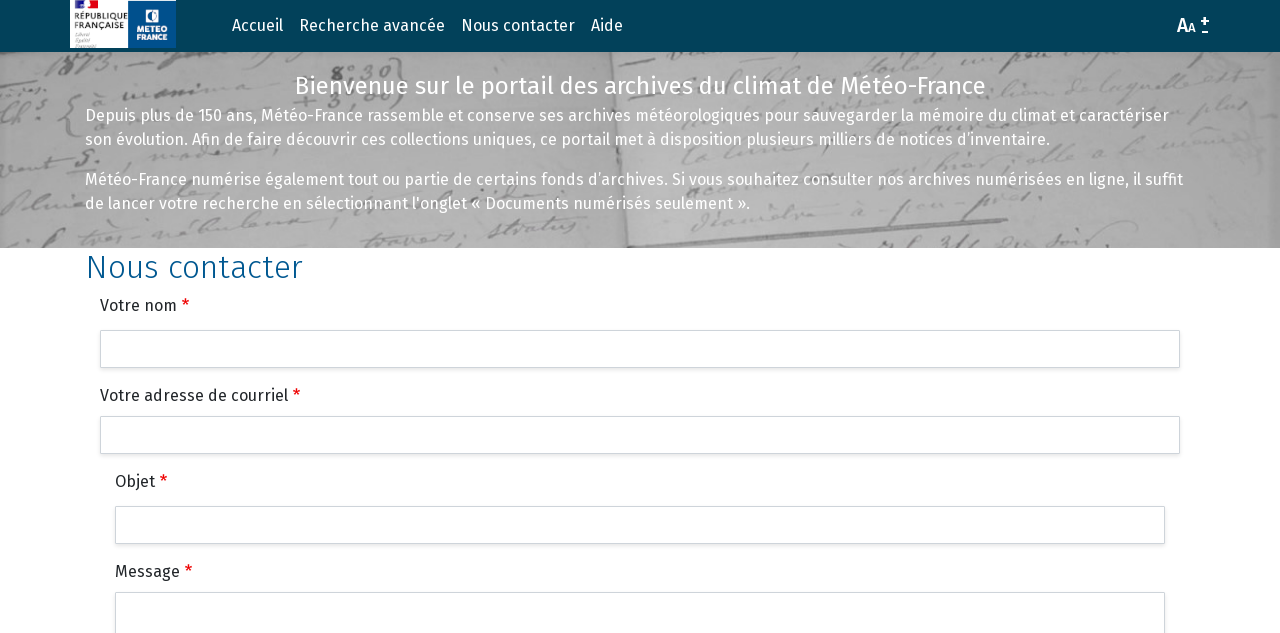

--- FILE ---
content_type: text/html; charset=UTF-8
request_url: http://archivesmeteo.fr/contact
body_size: 18134
content:
<!DOCTYPE html>
<html lang="fr" dir="ltr">
  <head>
    <meta charset="utf-8" />
<meta name="title" content="Contact | Observations météorologiques, climat - archives Météo France" />
<link rel="canonical" href="http://archivesmeteo.fr/contact" />
<meta name="Generator" content="Drupal 8 (https://www.drupal.org)" />
<meta name="MobileOptimized" content="width" />
<meta name="HandheldFriendly" content="true" />
<meta name="viewport" content="width=device-width, initial-scale=1, shrink-to-fit=no" />
<meta http-equiv="x-ua-compatible" content="ie=edge" />
<link rel="shortcut icon" href="/themes/custom/meteo_theme/favicon.ico" type="image/vnd.microsoft.icon" />

    <title>Contact | Observations météorologiques, climat - archives Météo France</title>
    <link rel="stylesheet" media="all" href="/core/modules/system/css/components/ajax-progress.module.css?t8y96j" />
<link rel="stylesheet" media="all" href="/core/modules/system/css/components/align.module.css?t8y96j" />
<link rel="stylesheet" media="all" href="/core/modules/system/css/components/autocomplete-loading.module.css?t8y96j" />
<link rel="stylesheet" media="all" href="/core/modules/system/css/components/fieldgroup.module.css?t8y96j" />
<link rel="stylesheet" media="all" href="/core/modules/system/css/components/container-inline.module.css?t8y96j" />
<link rel="stylesheet" media="all" href="/core/modules/system/css/components/clearfix.module.css?t8y96j" />
<link rel="stylesheet" media="all" href="/core/modules/system/css/components/details.module.css?t8y96j" />
<link rel="stylesheet" media="all" href="/core/modules/system/css/components/hidden.module.css?t8y96j" />
<link rel="stylesheet" media="all" href="/core/modules/system/css/components/item-list.module.css?t8y96j" />
<link rel="stylesheet" media="all" href="/core/modules/system/css/components/js.module.css?t8y96j" />
<link rel="stylesheet" media="all" href="/core/modules/system/css/components/nowrap.module.css?t8y96j" />
<link rel="stylesheet" media="all" href="/core/modules/system/css/components/position-container.module.css?t8y96j" />
<link rel="stylesheet" media="all" href="/core/modules/system/css/components/progress.module.css?t8y96j" />
<link rel="stylesheet" media="all" href="/core/modules/system/css/components/reset-appearance.module.css?t8y96j" />
<link rel="stylesheet" media="all" href="/core/modules/system/css/components/resize.module.css?t8y96j" />
<link rel="stylesheet" media="all" href="/core/modules/system/css/components/sticky-header.module.css?t8y96j" />
<link rel="stylesheet" media="all" href="/core/modules/system/css/components/system-status-counter.css?t8y96j" />
<link rel="stylesheet" media="all" href="/core/modules/system/css/components/system-status-report-counters.css?t8y96j" />
<link rel="stylesheet" media="all" href="/core/modules/system/css/components/system-status-report-general-info.css?t8y96j" />
<link rel="stylesheet" media="all" href="/core/modules/system/css/components/tabledrag.module.css?t8y96j" />
<link rel="stylesheet" media="all" href="/core/modules/system/css/components/tablesort.module.css?t8y96j" />
<link rel="stylesheet" media="all" href="/core/modules/system/css/components/tree-child.module.css?t8y96j" />
<link rel="stylesheet" media="all" href="/modules/captcha/image_captcha/image_captcha_refresh.css?t8y96j" />
<link rel="stylesheet" media="all" href="/modules/text_resize/css/text_resize.css?t8y96j" />
<link rel="stylesheet" media="all" href="/themes/custom/meteo_theme/dist/css/style.css?t8y96j" />
<link rel="stylesheet" media="all" href="/themes/bootstrap_barrio/css/components/form.css?t8y96j" />

    
<!--[if lte IE 8]>
<script src="/core/assets/vendor/html5shiv/html5shiv.min.js?v=3.7.3"></script>
<![endif]-->
<script src="/core/assets/vendor/modernizr/modernizr.min.js?v=3.3.1"></script>

  </head>
  <body class="layout-no-sidebars has-featured-top path-contact">
    <a href="#main-content" class="visually-hidden focusable skip-link">
      Aller au contenu principal
    </a>
    
      <div class="dialog-off-canvas-main-canvas" data-off-canvas-main-canvas>
    <div id="page-wrapper">
  <div id="page">
    <header id="header" class="header" role="banner" aria-label="Entête du site">
                      <nav class="navbar navbar-dark navbar-expand-lg" id="navbar-main">
                              <a href="/" title="Accueil" rel="home" class="navbar-brand">
              <img src="/themes/custom/meteo_theme/images/logos_site.png" alt="Accueil" class="img-fluid d-inline-block align-top" />
            
    </a>
    <nav role="navigation" aria-labelledby="block-mainnavigation-menu" id="block-mainnavigation" class="block block-menu navigation menu--main">
            
  <h2 class="sr-only" id="block-mainnavigation-menu">Main navigation</h2>
  

        
              <ul class="clearfix nav navbar-nav">
                    <li class="nav-item">
                          <a href="/" class="nav-link" data-drupal-link-system-path="&lt;front&gt;">Accueil</a>
              </li>
                <li class="nav-item">
                          <a href="/recherche" target="_self" class="nav-link" data-drupal-link-system-path="recherche">Recherche avancée</a>
              </li>
                <li class="nav-item active">
                          <a href="/contact" target="_blank" class="nav-link active is-active" data-drupal-link-system-path="contact">Nous contacter</a>
              </li>
                <li class="nav-item">
                          <a href="/aide" target="_blank" class="nav-link" data-drupal-link-system-path="node/1">Aide</a>
              </li>
        </ul>
  


  </nav>
<div id="block-textresize" class="block block-text-resize block-text-resize-block">
  
    
      <div class="content">
      <div class="content text-resizer"><a href="javascript:;" class="changer" id="text_resize_decrease"><sup>-</sup>A</a> <a href="javascript:;" class="changer" id="text_resize_reset">A</a> <a href="javascript:;" class="changer" id="text_resize_increase"><sup>+</sup>A</a><div id="text_resize_clear"></div></div>


    </div>
  </div>


                                          </nav>
    </header>
                      <div class="featured-top">
          <aside class="featured-top__inner section container clearfix" role="complementary">
              <section class="region region-featured-top">
    <div id="block-blocaccueilclimat" class="block block-block-content block-block-content09a5b86b-053d-48c5-8cbe-9c9f9355e053">
  
    
      <div class="content">
      
            <div class="clearfix text-formatted field field--name-body field--type-text-with-summary field--label-hidden field__item"><center><font size="5px"><font color="white">Bienvenue sur le portail des archives du climat de Météo-France</font></font></center>

<p><font color="#ffffff">Depuis plus de 150 ans, Météo-France rassemble et conserve ses archives météorologiques pour sauvegarder la mémoire du climat et caractériser son évolution. Afin de faire découvrir ces collections uniques, ce portail met à disposition plusieurs milliers de notices d’inventaire.</font></p>

<p><font color="#ffffff">Météo-France numérise également tout ou partie de certains fonds d’archives. Si vous souhaitez consulter nos archives numérisées en ligne, il suffit de lancer votre recherche en sélectionnant l'onglet « Documents numérisés seulement ». </font></p>


</div>
      
    </div>
  </div>

  </section>

          </aside>
        </div>
              <div id="main-wrapper" class="layout-main-wrapper clearfix">
              <div id="main" class="container">
          
          <div class="row row-offcanvas row-offcanvas-left clearfix">
              <main class="main-content col" id="content" role="main">
                <section class="section">
                  <a id="main-content" tabindex="-1"></a>
                    <div id="block-pagetitle" class="block block-core block-page-title-block">
  
    
      <div class="content">
      
  <h1 class="title">Nous contacter</h1>


    </div>
  </div>
<div data-drupal-messages-fallback class="hidden"></div>
<div id="block-mainpagecontent" class="block block-system block-system-main-block">
  
    
      <div class="content">
      
<form class="contact-message-contacter-nous-form contact-message-form contact-form" data-user-info-from-browser data-drupal-selector="contact-message-contacter-nous-form" action="/contact" method="post" id="contact-message-contacter-nous-form" accept-charset="UTF-8">
  


  <fieldset class="js-form-item js-form-type-textfield form-type-textfield js-form-item-name form-item-name form-group col-auto">
          <label for="edit-name" class="js-form-required form-required">Votre nom</label>
                <input data-drupal-selector="edit-name" type="text" id="edit-name" name="name" value="" size="60" maxlength="255" class="form-text required form-control" required="required" aria-required="true" />

                  </fieldset>



  <fieldset class="js-form-item js-form-type-email form-type-email js-form-item-mail form-item-mail form-group col-auto">
          <label for="edit-mail" class="js-form-required form-required">Votre adresse de courriel</label>
                <input data-drupal-selector="edit-mail" type="email" id="edit-mail" name="mail" value="" size="60" maxlength="254" class="form-email required form-control" required="required" aria-required="true" />

                  </fieldset>
<div class="field--type-string field--name-subject field--widget-string-textfield js-form-wrapper form-group col-auto" data-drupal-selector="edit-subject-wrapper" id="edit-subject-wrapper">      


  <fieldset class="js-form-item js-form-type-textfield form-type-textfield js-form-item-subject-0-value form-item-subject-0-value form-group col-auto">
          <label for="edit-subject-0-value" class="js-form-required form-required">Objet</label>
                <input class="js-text-full text-full form-text required form-control" data-drupal-selector="edit-subject-0-value" type="text" id="edit-subject-0-value" name="subject[0][value]" value="" size="60" maxlength="100" placeholder="" required="required" aria-required="true" />

                  </fieldset>

  </div>
<div class="field--type-string-long field--name-message field--widget-string-textarea js-form-wrapper form-group col-auto" data-drupal-selector="edit-message-wrapper" id="edit-message-wrapper">      


  <fieldset class="js-form-item js-form-type-textarea form-type-textarea js-form-item-message-0-value form-item-message-0-value form-group col-auto">
          <label for="edit-message-0-value" class="js-form-required form-required">Message</label>
                <div class="form-textarea-wrapper">
  <textarea class="js-text-full text-full form-textarea required form-control resize-vertical" data-drupal-selector="edit-message-0-value" id="edit-message-0-value" name="message[0][value]" rows="12" cols="60" placeholder="" required="required" aria-required="true"></textarea>
</div>

                  </fieldset>

  </div>
<input autocomplete="off" data-drupal-selector="form-flgz-0gbpsl5ldz5xg5yrwegkse57w7scsnaehojjtg" type="hidden" name="form_build_id" value="form-FlgZ_0GbpSL5ldZ5Xg5yrweGKse57w7SCsNaEHOjJtg" class="form-control" />
<input data-drupal-selector="edit-contact-message-contacter-nous-form" type="hidden" name="form_id" value="contact_message_contacter_nous_form" class="form-control" />
  <details id="captcha" class="captcha js-form-wrapper form-wrapper" open="open"><summary role="button" aria-controls="captcha" aria-expanded="true" aria-pressed="true">CAPTCHA</summary><div class="details-wrapper">
    <small class="details-description text-muted">Cette question sert à vérifier si vous êtes un visiteur humain ou non afin d'éviter les soumissions de pourriel (spam) automatisées.</small><input data-drupal-selector="edit-captcha-sid" type="hidden" name="captcha_sid" value="26379" class="form-control" />
<input data-drupal-selector="edit-captcha-token" type="hidden" name="captcha_token" value="HslqBxv4VF-m4wBzUU-bYON9_mr7W5kVP5xXZPrW2LY" class="form-control" />
<img data-drupal-selector="edit-captcha-image" src="/image-captcha-generate/26379/1768787519" width="90" height="36" alt="Image CAPTCHA" title="Image CAPTCHA" />



  <fieldset class="js-form-item js-form-type-textfield form-type-textfield js-form-item-captcha-response form-item-captcha-response form-group col-auto">
          <label for="edit-captcha-response" class="js-form-required form-required">Quel code est dissimulé dans l'image ?</label>
                <input autocomplete="off" data-drupal-selector="edit-captcha-response" aria-describedby="edit-captcha-response--description" type="text" id="edit-captcha-response" name="captcha_response" value="" size="15" maxlength="128" class="form-text required form-control" required="required" aria-required="true" />

                      <small id="edit-captcha-response--description" class="description text-muted">
        Enter the characters shown in the image.
      </small>
      </fieldset>

<div class="reload-captcha-wrapper">
    <a href="/image-captcha-refresh/contact_message_contacter_nous_form" class="reload-captcha">Obtenir un nouveau captcha!</a>
</div>
</div>
</details>

<div data-drupal-selector="edit-actions" class="form-actions js-form-wrapper form-group col-auto" id="edit-actions"><button data-drupal-selector="edit-submit" type="submit" id="edit-submit" name="op" value="Transmettre la demande" class="button button--primary js-form-submit form-submit btn btn-primary">Transmettre la demande</button>
</div>

</form>

    </div>
  </div>


                </section>
              </main>
                                  </div>
        </div>
    </div>
        <footer class="site-footer">
              <div class="container">
                      <div class="site-footer__top clearfix">
                <section class="region region-footer-first">
    <nav role="navigation" aria-labelledby="block-pieddepage-menu" id="block-pieddepage" class="block block-menu navigation menu--footer">
      
  <h2 id="block-pieddepage-menu">Informations pratiques</h2>
  

        
              <ul class="clearfix nav navbar-nav">
                    <li class="nav-item">
                <a href="/mentions-legales" target="_blank" class="nav-link" data-drupal-link-system-path="node/2">Mentions légales</a>
              </li>
                <li class="nav-item">
                <a href="/conditions-utilisation" class="nav-link" data-drupal-link-system-path="node/173016">Conditions d&#039;utilisation</a>
              </li>
                <li class="nav-item">
                <a href="/consultation-documents" class="nav-link" data-drupal-link-system-path="node/173017">Consultation des documents</a>
              </li>
        </ul>
  


  </nav>

  </section>

                <section class="region region-footer-second">
    <nav role="navigation" aria-labelledby="block-piedsdepageliens-menu" id="block-piedsdepageliens" class="block block-menu navigation menu--footer-right">
      
  <h2 id="block-piedsdepageliens-menu">Autres sites</h2>
  

        
              <ul class="clearfix nav navbar-nav">
                    <li class="nav-item">
                <a href="https://meteofrance.com/comprendre-climat/etudier-climat-passe/sauvegarder-les-donnees" target="_blank" class="nav-link">Sauvetage des données anciennes à Météo-France</a>
              </li>
                <li class="nav-item">
                <a href="http://www.meteofrance.fr/climat-passe-et-futur" target="_blank" class="nav-link">Comprendre le climat</a>
              </li>
                <li class="nav-item">
                <a href="http://bibliotheque.meteo.fr" target="_blank" class="nav-link">Bibliothèque Météo-France</a>
              </li>
                <li class="nav-item">
                <a href="https://www.siv.archives-nationales.culture.gouv.fr/siv/cms/content/display.action?uuid=Accueil1RootUuid&amp;onglet=" target="_blank" class="nav-link">Les Archives nationales SIV</a>
              </li>
        </ul>
  


  </nav>

  </section>

              
              
            </div>
                            </div>
    </footer>
  </div>
</div>

  </div>

    
    <script type="application/json" data-drupal-selector="drupal-settings-json">{"path":{"baseUrl":"\/","scriptPath":null,"pathPrefix":"","currentPath":"contact","currentPathIsAdmin":false,"isFront":false,"currentLanguage":"fr"},"pluralDelimiter":"\u0003","text_resize":{"text_resize_scope":"body","text_resize_minimum":"10","text_resize_maximum":"50","text_resize_line_height_allow":0,"text_resize_line_height_min":"","text_resize_line_height_max":""},"suppressDeprecationErrors":true,"ajaxTrustedUrl":{"form_action_p_pvdeGsVG5zNF_XLGPTvYSKCf43t8qZYSwcfZl2uzM":true},"user":{"uid":0,"permissionsHash":"a46fb0d569cdf88202a1bc218fb6b486ae74281549525ec3269f73e2fa567a63"}}</script>
<script src="/core/assets/vendor/jquery/jquery.min.js?v=3.4.1"></script>
<script src="/core/assets/vendor/jquery-once/jquery.once.min.js?v=2.2.0"></script>
<script src="/core/misc/drupalSettingsLoader.js?v=8.8.0"></script>
<script src="/sites/default/files/languages/fr_0IFPmLs_n7bgNweKo-c8j6JGy_gj5fK5EVpwPVkrcj4.js?t8y96j"></script>
<script src="/core/misc/drupal.js?v=8.8.0"></script>
<script src="/core/misc/drupal.init.js?v=8.8.0"></script>
<script src="/libraries/popper/popper.min.js?t8y96j"></script>
<script src="/themes/custom/meteo_theme/dist/js/global.js?v=8.8.0"></script>
<script src="/core/misc/debounce.js?v=8.8.0"></script>
<script src="/core/assets/vendor/jquery.cookie/jquery.cookie.min.js?v=1.4.1"></script>
<script src="/core/misc/form.js?v=8.8.0"></script>
<script src="/core/misc/details-aria.js?v=8.8.0"></script>
<script src="/core/misc/collapse.js?v=8.8.0"></script>
<script src="/modules/captcha/image_captcha/js/image_captcha_refresh.js?v=1"></script>
<script src="/modules/text_resize/js/text_resize.js?v=8.8.0"></script>

  </body>
</html>


--- FILE ---
content_type: application/javascript
request_url: http://archivesmeteo.fr/sites/default/files/languages/fr_0IFPmLs_n7bgNweKo-c8j6JGy_gj5fK5EVpwPVkrcj4.js?t8y96j
body_size: 11864
content:
window.drupalTranslations = {"strings":{"":{"Home":"Accueil","Next":"Suivant","Edit":"Modifier","@label":"@label","Monday":"Lundi","Image":"Image","Link":"Lien","File":"Fichier","Tuesday":"Mardi","Wednesday":"Mercredi","Thursday":"Jeudi","Friday":"Vendredi","Saturday":"Samedi","Open":"Ouvert","Disabled":"D\u00e9sactiv\u00e9","Add":"Ajouter","Done":"Termin\u00e9","Continue":"Continuer","Prev":"Pr\u00e9c.","May":"mai","Sun":"dim","Mon":"lun","Wed":"mer","Thu":"jeu","Fri":"ven","Sat":"sam","Today":"Aujourd\u0027hui","Jan":"jan","Feb":"f\u00e9v","Mar":"mar","Apr":"avr","Jun":"juin","Jul":"juil","Aug":"ao\u00fb","Sep":"sep","Oct":"oct","Nov":"nov","Dec":"d\u00e9c","Add group":"Ajouter un groupe","Su":"Di","Mo":"Lu","Tu":"Ma","We":"Me","Th":"Je","Fr":"Ve","Extend":"Extension","Loading...":"En cours de chargement...","Not published":"Non publi\u00e9","Apply":"Appliquer","Unlink":"Supprimer le lien","Edit Link":"Lien de modification","mm\/dd\/yy":"dd\/mm\/yy","Not promoted":"Non promu","button":"bouton","By @name on @date":"Par @name le @date","By @name":"Par @name","Alias: @alias":"Alias : @alias","No alias":"Aucun alias","Remove group":"Supprimer le groupe","ReadyState: !readyState":"ReadyState : !readyState","Not in menu":"Pas dans le menu","New revision":"Nouvelle r\u00e9vision","Drag to re-order":"Cliquer-d\u00e9poser pour r\u00e9-organiser","Show description":"Afficher la description","New group":"Nouveau groupe","No revision":"Aucune r\u00e9vision","Requires a title":"Titre obligatoire","This permission is inherited from the authenticated user role.":"Ce droit est h\u00e9rit\u00e9e du r\u00f4le de l\u0027utilisateur authentifi\u00e9.","(active tab)":"(onglet actif)","An AJAX HTTP request terminated abnormally.":"Une requ\u00eate HTTP AJAX s\u0027est termin\u00e9e anormalement.","Restricted to certain pages":"R\u00e9serv\u00e9 \u00e0 certaines pages","The block cannot be placed in this region.":"Le bloc ne peut pas \u00eatre plac\u00e9 dans cette r\u00e9gion.","Edit summary":"Modifier le r\u00e9sum\u00e9","Hide summary":"Masquer le r\u00e9sum\u00e9","Don\u0027t display post information":"Ne pas afficher les informations de la contribution","Collapse":"Replier","The selected file %filename cannot be uploaded. Only files with the following extensions are allowed: %extensions.":"Le fichier s\u00e9lectionn\u00e9 %filename ne peut pas \u00eatre transf\u00e9r\u00e9. Seulement les fichiers avec les extensions suivantes sont permis : %extensions.","Show row weights":"Afficher le poids des lignes","Hide row weights":"Cacher le poids des lignes","Re-order rows by numerical weight instead of dragging.":"R\u00e9-ordonner les lignes avec des poids num\u00e9riques plut\u00f4t qu\u0027en les d\u00e9pla\u00e7ant.","Apply (this display)":"Appliquer (cet affichage)","Hide description":"Masquer la description","Does not need to be updated":"Ne n\u00e9cessite aucune mise \u00e0 jour","Needs to be updated":"N\u00e9cessite une mise \u00e0 jour","List additional actions":"Lister les actions suppl\u00e9mentaires","Flag other translations as outdated":"Marquer les autres traductions comme p\u00e9rim\u00e9es","Do not flag other translations as outdated":"Ne pas marquer les autres traductions comme p\u00e9rim\u00e9es","opened":"ouvert","Vertical orientation":"Orientation verticale","You have unsaved changes.":"Vous avez des changements non enregistr\u00e9s.","No styles configured":"Aucun style configur\u00e9","@count styles configured":"@count styles configur\u00e9s","Tabbing is no longer constrained by the Contextual module.":"La tabulation n\u0027est plus contrainte par le module Contextual.","Press the esc key to exit.":"Pressez la touche Echap pour quitter.","@count contextual link\u0003@count contextual links":"@count lien contextuel\u0003@count liens contextuels","@action @title configuration options":"options de configuration @action @title","Based on the text editor configuration, these tags have automatically been added: \u003Cstrong\u003E@tag-list\u003C\/strong\u003E.":"Bas\u00e9 sur la configuration de l\u0027\u00e9diteur de texte, ces balises ont automatiquement \u00e9t\u00e9 ajout\u00e9es : \u003Cstrong\u003E@tag-list\u003C\/strong\u003E.","Uploads enabled, max size: @size @dimensions":"Transferts activ\u00e9s, taille max. : @size @dimensions","Uploads disabled":"Transferts d\u00e9sactiv\u00e9s","The toolbar cannot be set to a horizontal orientation when it is locked.":"La barre d\u0027outils ne peut \u00eatre orient\u00e9e horizontalement lorsqu\u0027elle est verrouill\u00e9e.","@groupName button group in position @position of @positionCount in row @row of @rowCount.":"Groupe de boutons @groupName \u00e0 la position @position de @positionCount \u00e0 la ligne @row de @rowCount.","Press the down arrow key to create a new row.":"Appuyer sur la touche \u0022fl\u00e8che du bas\u0022 pour cr\u00e9er une nouvelle ligne.","@name @type.":"@name @type.","Press the down arrow key to activate.":"Appuyer sur la touche \u0022fl\u00e8che du bas\u0022 pour activer.","@name @type in position @position of @positionCount in @groupName button group in row @row of @rowCount.":"@name @type \u00e0 la position @position de @positionCount dans le groupe de boutons @groupName \u00e0 la ligne @row de @rowCount.","Press the down arrow key to create a new button group in a new row.":"Presser la touche fl\u00e8che bas pour cr\u00e9er un nouveau groupe de bouton dans une nouvelle ligne.","This is the last group. Move the button forward to create a new group.":"Ceci est le dernier groupe. D\u00e9placer le bouton vers l\u0027avant pour cr\u00e9er un nouveau groupe.","The \u0022@name\u0022 button is currently enabled.":"Le bouton \u0022@name\u0022 est actuellement activ\u00e9.","Use the keyboard arrow keys to change the position of this button.":"Utiliser les fl\u00e8ches du clavier pour changer la position de ce bouton.","Press the up arrow key on the top row to disable the button.":"Appuyer sur la touche fl\u00e8che du haut sur la ligne du haut pour d\u00e9sactiver le bouton.","The \u0022@name\u0022 button is currently disabled.":"Le bouton \u0022@name\u0022 est actuellement d\u00e9sactiv\u00e9.","Use the down arrow key to move this button into the active toolbar.":"Utiliser la touche \u0022fl\u00e8che du bas\u0022 pour d\u00e9placer ce bouton dans la barre d\u0027outils active.","This @name is currently enabled.":"Ce @name est actuellement activ\u00e9.","Use the keyboard arrow keys to change the position of this separator.":"Utiliser les fl\u00e8ches du clavier pour changer la position de ce s\u00e9parateur.","Separators are used to visually split individual buttons.":"Les s\u00e9parateurs sont utilis\u00e9s pour s\u00e9parer visuellement des boutons individuels.","This @name is currently disabled.":"Ce @name est actuellement d\u00e9sactiv\u00e9","Hide group names":"Masquer les noms des groupes","Show group names":"Afficher les noms des groupes","Please provide a name for the button group.":"Veuillez fournir un nom pour le groupe de boutons.","Button group name":"Nom du groupe de boutons","Editing the name of the new button group in a dialog.":"Modification du nom du nouveau groupe de boutons dans une bo\u00eete de dialogue.","Editing the name of the \u0022@groupName\u0022 button group in a dialog.":"Modification du nom du groupe de boutons @groupName dans une bo\u00eete de dialogue.","Place a button to create a new button group.":"Placer un bouton pour cr\u00e9er un nouveau groupe de boutons.","Add a CKEditor button group to the end of this row.":"Ajouter un groupe de boutons CKEditor \u00e0 la fin de cette ligne.","Use the down arrow key to move this separator into the active toolbar.":"Utiliser la touche \u0022fl\u00e8che du bas\u0022 pour d\u00e9placer ce s\u00e9parateur dans la barre d\u0027outils active.","You may add multiple separators to each button group.":"Vous pouvez ajouter plusieurs s\u00e9parateurs \u00e0 chaque groupe de boutons.","Change text format?":"Changer le format de texte ?","Tray @action.":"Sous-menu @action.","!modules modules are available in the modified list.":"Les modules !modules sont disponibles dans la liste modifi\u00e9e.","The callback URL is not local and not trusted: !url":"L\u0027URL de retour n\u0027est pas locale et n\u0027est pas de confiance : !url","Insert this token into your form":"Ins\u00e9rer ce jeton (\u003Cem\u003Etoken\u003C\/em\u003E) dans votre formulaire","First click a text field to insert your tokens into.":"Cliquez d\u0027abord sur un champ de texte pour ins\u00e9rer vos jetons (\u003Cem\u003Etokens\u003C\/em\u003E) dans celui -ci.","Tue":"mar","HTTP Result Code: !status":"Code de statut HTTP : !status","Enabled":"Activ\u00e9","Horizontal orientation":"Orientation horizontale","Tray \u0022@tray\u0022 @action.":"Sous-menu \u0022@tray\u0022 @action.","Tray orientation changed to @orientation.":"L\u0027orientation du sous-menu est maintenant @orientation.","Hide lower priority columns":"Cacher les colonnes de plus faible priorit\u00e9","Tabbing is constrained to a set of @contextualsCount and the edit mode toggle.":"La tabulation est contrainte par un ensemble de @contextualsCount et l\u0027activation\/d\u00e9saction du mode d\u0027\u00e9dition.","Authored on @date":"R\u00e9dig\u00e9 le @date","An AJAX HTTP error occurred.":"Une erreur HTTP AJAX s\u0027est produite.","Sunday":"Dimanche","Cancel":"Annuler","Sa":"Sa","Rich Text Editor, !label field":"\u00c9diteur de texte riche, champ !label","1 block is available in the modified list.\u0003@count blocks are available in the modified list.":"1 bloc est disponible dans la liste modifi\u00e9e.\u0003@count blocs sont disponibles dans la liste modifi\u00e9e.","Select all rows in this table":"S\u00e9lectionner toutes les lignes du tableau","Not restricted":"Non restreint","Revert to default":"R\u00e9tablir par d\u00e9faut","Deselect all rows in this table":"D\u00e9s\u00e9lectionner toutes les lignes du tableau","Show all columns":"Montrer toutes les colonnes","Apply (all displays)":"Appliquer (tous les affichages)","Show table cells that were hidden to make the table fit within a small screen.":"Montrer les cellules de tableau qui ont \u00e9t\u00e9 cach\u00e9es pour que le tableau rentre dans un petit \u00e9cran.","CustomMessage: !customMessage":"Message personalis\u00e9 : !customMessage","Close":"Fermer","closed":"ferm\u00e9","Changes made in this table will not be saved until the form is submitted.":"Les changements effectu\u00e9s dans ce tableau ne seront pris en compte que lorsque la configuration aura \u00e9t\u00e9 enregistr\u00e9e.","Changed":"Modifi\u00e9","ResponseText: !responseText":"ResponseText : !responseText","Changing the text format to %text_format will permanently remove content that is not allowed in that text format.\u003Cbr\u003E\u003Cbr\u003ESave your changes before switching the text format to avoid losing data.":"Basculer le format de texte en %text_format retirera d\u00e9finitivement le contenu qui n\u0027est pas autoris\u00e9 dans ce format de texte.\u003Cbr\u003E\u003Cbr\u003EPour \u00e9viter de perdre des donn\u00e9es, enregistrez vos changements avant de basculer le format de texte.","Debugging information follows.":"Informations de d\u00e9bogage ci-dessous.","Path: !uri":"Chemin : !uri","Show":"Afficher","Hide":"Masquer","StatusText: !statusText":"StatusText: !statusText","Please wait...":"Veuillez patienter...","The response failed verification so will not be processed.":"La v\u00e9rification de la r\u00e9ponse a \u00e9chou\u00e9, elle ne sera pas trait\u00e9e."},"Long month name":{"February":"f\u00e9vrier","March":"mars","April":"avril","September":"septembre","June":"juin","January":"janvier","May":"mai","August":"ao\u00fbt","November":"novembre","December":"d\u00e9cembre","October":"octobre","July":"juillet"}},"pluralFormula":{"0":0,"1":0,"default":1}};

--- FILE ---
content_type: application/javascript
request_url: http://archivesmeteo.fr/themes/custom/meteo_theme/dist/js/global.js?v=8.8.0
body_size: 99337
content:
!function(e){var t={};function i(n){if(t[n])return t[n].exports;var s=t[n]={i:n,l:!1,exports:{}};return e[n].call(s.exports,s,s.exports,i),s.l=!0,s.exports}i.m=e,i.c=t,i.d=function(e,t,n){i.o(e,t)||Object.defineProperty(e,t,{enumerable:!0,get:n})},i.r=function(e){"undefined"!=typeof Symbol&&Symbol.toStringTag&&Object.defineProperty(e,Symbol.toStringTag,{value:"Module"}),Object.defineProperty(e,"__esModule",{value:!0})},i.t=function(e,t){if(1&t&&(e=i(e)),8&t)return e;if(4&t&&"object"==typeof e&&e&&e.__esModule)return e;var n=Object.create(null);if(i.r(n),Object.defineProperty(n,"default",{enumerable:!0,value:e}),2&t&&"string"!=typeof e)for(var s in e)i.d(n,s,function(t){return e[t]}.bind(null,s));return n},i.n=function(e){var t=e&&e.__esModule?function(){return e.default}:function(){return e};return i.d(t,"a",t),t},i.o=function(e,t){return Object.prototype.hasOwnProperty.call(e,t)},i.p="",i(i.s=1)}([function(e,t){e.exports=jQuery},function(e,t,i){i(2),e.exports=i(6)},function(e,t,i){i(3),i(5),function(e,t){"use strict";t.behaviors.bootstrap_barrio_subtheme={attach:function(t,i){e("#edit-global-parameters").selectpicker({width:!1,noneSelectedText:"-"})}}}(jQuery,Drupal)},function(e,t,i){
/*!
  * Bootstrap v4.1.3 (https://getbootstrap.com/)
  * Copyright 2011-2018 The Bootstrap Authors (https://github.com/twbs/bootstrap/graphs/contributors)
  * Licensed under MIT (https://github.com/twbs/bootstrap/blob/master/LICENSE)
  */
!function(e,t,i){"use strict";function n(e,t){for(var i=0;i<t.length;i++){var n=t[i];n.enumerable=n.enumerable||!1,n.configurable=!0,"value"in n&&(n.writable=!0),Object.defineProperty(e,n.key,n)}}function s(e,t,i){return t&&n(e.prototype,t),i&&n(e,i),e}function o(e,t,i){return t in e?Object.defineProperty(e,t,{value:i,enumerable:!0,configurable:!0,writable:!0}):e[t]=i,e}function r(e){for(var t=1;t<arguments.length;t++){var i=null!=arguments[t]?arguments[t]:{},n=Object.keys(i);"function"==typeof Object.getOwnPropertySymbols&&(n=n.concat(Object.getOwnPropertySymbols(i).filter(function(e){return Object.getOwnPropertyDescriptor(i,e).enumerable}))),n.forEach(function(t){o(e,t,i[t])})}return e}t=t&&t.hasOwnProperty("default")?t.default:t,i=i&&i.hasOwnProperty("default")?i.default:i;var l=function(e){var t="transitionend";function i(e){return{}.toString.call(e).match(/\s([a-z]+)/i)[1].toLowerCase()}function n(t){var i=this,n=!1;return e(this).one(s.TRANSITION_END,function(){n=!0}),setTimeout(function(){n||s.triggerTransitionEnd(i)},t),this}var s={TRANSITION_END:"bsTransitionEnd",getUID:function(e){do{e+=~~(1e6*Math.random())}while(document.getElementById(e));return e},getSelectorFromElement:function(e){var t=e.getAttribute("data-target");t&&"#"!==t||(t=e.getAttribute("href")||"");try{return document.querySelector(t)?t:null}catch(e){return null}},getTransitionDurationFromElement:function(t){if(!t)return 0;var i=e(t).css("transition-duration"),n=parseFloat(i);return n?(i=i.split(",")[0],1e3*parseFloat(i)):0},reflow:function(e){return e.offsetHeight},triggerTransitionEnd:function(i){e(i).trigger(t)},supportsTransitionEnd:function(){return Boolean(t)},isElement:function(e){return(e[0]||e).nodeType},typeCheckConfig:function(e,t,n){for(var o in n)if(Object.prototype.hasOwnProperty.call(n,o)){var r=n[o],l=t[o],a=l&&s.isElement(l)?"element":i(l);if(!new RegExp(r).test(a))throw new Error(e.toUpperCase()+': Option "'+o+'" provided type "'+a+'" but expected type "'+r+'".')}}};return e.fn.emulateTransitionEnd=n,e.event.special[s.TRANSITION_END]={bindType:t,delegateType:t,handle:function(t){if(e(t.target).is(this))return t.handleObj.handler.apply(this,arguments)}},s}(t),a=function(e){var t=e.fn.alert,i={CLOSE:"close.bs.alert",CLOSED:"closed.bs.alert",CLICK_DATA_API:"click.bs.alert.data-api"},n={ALERT:"alert",FADE:"fade",SHOW:"show"},o=function(){function t(e){this._element=e}var o=t.prototype;return o.close=function(e){var t=this._element;e&&(t=this._getRootElement(e));var i=this._triggerCloseEvent(t);i.isDefaultPrevented()||this._removeElement(t)},o.dispose=function(){e.removeData(this._element,"bs.alert"),this._element=null},o._getRootElement=function(t){var i=l.getSelectorFromElement(t),s=!1;return i&&(s=document.querySelector(i)),s||(s=e(t).closest("."+n.ALERT)[0]),s},o._triggerCloseEvent=function(t){var n=e.Event(i.CLOSE);return e(t).trigger(n),n},o._removeElement=function(t){var i=this;if(e(t).removeClass(n.SHOW),e(t).hasClass(n.FADE)){var s=l.getTransitionDurationFromElement(t);e(t).one(l.TRANSITION_END,function(e){return i._destroyElement(t,e)}).emulateTransitionEnd(s)}else this._destroyElement(t)},o._destroyElement=function(t){e(t).detach().trigger(i.CLOSED).remove()},t._jQueryInterface=function(i){return this.each(function(){var n=e(this),s=n.data("bs.alert");s||(s=new t(this),n.data("bs.alert",s)),"close"===i&&s[i](this)})},t._handleDismiss=function(e){return function(t){t&&t.preventDefault(),e.close(this)}},s(t,null,[{key:"VERSION",get:function(){return"4.1.3"}}]),t}();return e(document).on(i.CLICK_DATA_API,'[data-dismiss="alert"]',o._handleDismiss(new o)),e.fn.alert=o._jQueryInterface,e.fn.alert.Constructor=o,e.fn.alert.noConflict=function(){return e.fn.alert=t,o._jQueryInterface},o}(t),c=function(e){var t="button",i=e.fn[t],n={ACTIVE:"active",BUTTON:"btn",FOCUS:"focus"},o={DATA_TOGGLE_CARROT:'[data-toggle^="button"]',DATA_TOGGLE:'[data-toggle="buttons"]',INPUT:"input",ACTIVE:".active",BUTTON:".btn"},r={CLICK_DATA_API:"click.bs.button.data-api",FOCUS_BLUR_DATA_API:"focus.bs.button.data-api blur.bs.button.data-api"},l=function(){function t(e){this._element=e}var i=t.prototype;return i.toggle=function(){var t=!0,i=!0,s=e(this._element).closest(o.DATA_TOGGLE)[0];if(s){var r=this._element.querySelector(o.INPUT);if(r){if("radio"===r.type)if(r.checked&&this._element.classList.contains(n.ACTIVE))t=!1;else{var l=s.querySelector(o.ACTIVE);l&&e(l).removeClass(n.ACTIVE)}if(t){if(r.hasAttribute("disabled")||s.hasAttribute("disabled")||r.classList.contains("disabled")||s.classList.contains("disabled"))return;r.checked=!this._element.classList.contains(n.ACTIVE),e(r).trigger("change")}r.focus(),i=!1}}i&&this._element.setAttribute("aria-pressed",!this._element.classList.contains(n.ACTIVE)),t&&e(this._element).toggleClass(n.ACTIVE)},i.dispose=function(){e.removeData(this._element,"bs.button"),this._element=null},t._jQueryInterface=function(i){return this.each(function(){var n=e(this).data("bs.button");n||(n=new t(this),e(this).data("bs.button",n)),"toggle"===i&&n[i]()})},s(t,null,[{key:"VERSION",get:function(){return"4.1.3"}}]),t}();return e(document).on(r.CLICK_DATA_API,o.DATA_TOGGLE_CARROT,function(t){t.preventDefault();var i=t.target;e(i).hasClass(n.BUTTON)||(i=e(i).closest(o.BUTTON)),l._jQueryInterface.call(e(i),"toggle")}).on(r.FOCUS_BLUR_DATA_API,o.DATA_TOGGLE_CARROT,function(t){var i=e(t.target).closest(o.BUTTON)[0];e(i).toggleClass(n.FOCUS,/^focus(in)?$/.test(t.type))}),e.fn[t]=l._jQueryInterface,e.fn[t].Constructor=l,e.fn[t].noConflict=function(){return e.fn[t]=i,l._jQueryInterface},l}(t),h=function(e){var t="carousel",i="bs.carousel",n="."+i,o=e.fn[t],a={interval:5e3,keyboard:!0,slide:!1,pause:"hover",wrap:!0},c={interval:"(number|boolean)",keyboard:"boolean",slide:"(boolean|string)",pause:"(string|boolean)",wrap:"boolean"},h={NEXT:"next",PREV:"prev",LEFT:"left",RIGHT:"right"},d={SLIDE:"slide"+n,SLID:"slid"+n,KEYDOWN:"keydown"+n,MOUSEENTER:"mouseenter"+n,MOUSELEAVE:"mouseleave"+n,TOUCHEND:"touchend"+n,LOAD_DATA_API:"load.bs.carousel.data-api",CLICK_DATA_API:"click.bs.carousel.data-api"},u={CAROUSEL:"carousel",ACTIVE:"active",SLIDE:"slide",RIGHT:"carousel-item-right",LEFT:"carousel-item-left",NEXT:"carousel-item-next",PREV:"carousel-item-prev",ITEM:"carousel-item"},p={ACTIVE:".active",ACTIVE_ITEM:".active.carousel-item",ITEM:".carousel-item",NEXT_PREV:".carousel-item-next, .carousel-item-prev",INDICATORS:".carousel-indicators",DATA_SLIDE:"[data-slide], [data-slide-to]",DATA_RIDE:'[data-ride="carousel"]'},f=function(){function o(t,i){this._items=null,this._interval=null,this._activeElement=null,this._isPaused=!1,this._isSliding=!1,this.touchTimeout=null,this._config=this._getConfig(i),this._element=e(t)[0],this._indicatorsElement=this._element.querySelector(p.INDICATORS),this._addEventListeners()}var f=o.prototype;return f.next=function(){this._isSliding||this._slide(h.NEXT)},f.nextWhenVisible=function(){!document.hidden&&e(this._element).is(":visible")&&"hidden"!==e(this._element).css("visibility")&&this.next()},f.prev=function(){this._isSliding||this._slide(h.PREV)},f.pause=function(e){e||(this._isPaused=!0),this._element.querySelector(p.NEXT_PREV)&&(l.triggerTransitionEnd(this._element),this.cycle(!0)),clearInterval(this._interval),this._interval=null},f.cycle=function(e){e||(this._isPaused=!1),this._interval&&(clearInterval(this._interval),this._interval=null),this._config.interval&&!this._isPaused&&(this._interval=setInterval((document.visibilityState?this.nextWhenVisible:this.next).bind(this),this._config.interval))},f.to=function(t){var i=this;this._activeElement=this._element.querySelector(p.ACTIVE_ITEM);var n=this._getItemIndex(this._activeElement);if(!(t>this._items.length-1||t<0))if(this._isSliding)e(this._element).one(d.SLID,function(){return i.to(t)});else{if(n===t)return this.pause(),void this.cycle();var s=t>n?h.NEXT:h.PREV;this._slide(s,this._items[t])}},f.dispose=function(){e(this._element).off(n),e.removeData(this._element,i),this._items=null,this._config=null,this._element=null,this._interval=null,this._isPaused=null,this._isSliding=null,this._activeElement=null,this._indicatorsElement=null},f._getConfig=function(e){return e=r({},a,e),l.typeCheckConfig(t,e,c),e},f._addEventListeners=function(){var t=this;this._config.keyboard&&e(this._element).on(d.KEYDOWN,function(e){return t._keydown(e)}),"hover"===this._config.pause&&(e(this._element).on(d.MOUSEENTER,function(e){return t.pause(e)}).on(d.MOUSELEAVE,function(e){return t.cycle(e)}),"ontouchstart"in document.documentElement&&e(this._element).on(d.TOUCHEND,function(){t.pause(),t.touchTimeout&&clearTimeout(t.touchTimeout),t.touchTimeout=setTimeout(function(e){return t.cycle(e)},500+t._config.interval)}))},f._keydown=function(e){if(!/input|textarea/i.test(e.target.tagName))switch(e.which){case 37:e.preventDefault(),this.prev();break;case 39:e.preventDefault(),this.next()}},f._getItemIndex=function(e){return this._items=e&&e.parentNode?[].slice.call(e.parentNode.querySelectorAll(p.ITEM)):[],this._items.indexOf(e)},f._getItemByDirection=function(e,t){var i=e===h.NEXT,n=e===h.PREV,s=this._getItemIndex(t),o=this._items.length-1,r=n&&0===s||i&&s===o;if(r&&!this._config.wrap)return t;var l=e===h.PREV?-1:1,a=(s+l)%this._items.length;return-1===a?this._items[this._items.length-1]:this._items[a]},f._triggerSlideEvent=function(t,i){var n=this._getItemIndex(t),s=this._getItemIndex(this._element.querySelector(p.ACTIVE_ITEM)),o=e.Event(d.SLIDE,{relatedTarget:t,direction:i,from:s,to:n});return e(this._element).trigger(o),o},f._setActiveIndicatorElement=function(t){if(this._indicatorsElement){var i=[].slice.call(this._indicatorsElement.querySelectorAll(p.ACTIVE));e(i).removeClass(u.ACTIVE);var n=this._indicatorsElement.children[this._getItemIndex(t)];n&&e(n).addClass(u.ACTIVE)}},f._slide=function(t,i){var n,s,o,r=this,a=this._element.querySelector(p.ACTIVE_ITEM),c=this._getItemIndex(a),f=i||a&&this._getItemByDirection(t,a),m=this._getItemIndex(f),g=Boolean(this._interval);if(t===h.NEXT?(n=u.LEFT,s=u.NEXT,o=h.LEFT):(n=u.RIGHT,s=u.PREV,o=h.RIGHT),f&&e(f).hasClass(u.ACTIVE))this._isSliding=!1;else{var v=this._triggerSlideEvent(f,o);if(!v.isDefaultPrevented()&&a&&f){this._isSliding=!0,g&&this.pause(),this._setActiveIndicatorElement(f);var _=e.Event(d.SLID,{relatedTarget:f,direction:o,from:c,to:m});if(e(this._element).hasClass(u.SLIDE)){e(f).addClass(s),l.reflow(f),e(a).addClass(n),e(f).addClass(n);var E=l.getTransitionDurationFromElement(a);e(a).one(l.TRANSITION_END,function(){e(f).removeClass(n+" "+s).addClass(u.ACTIVE),e(a).removeClass(u.ACTIVE+" "+s+" "+n),r._isSliding=!1,setTimeout(function(){return e(r._element).trigger(_)},0)}).emulateTransitionEnd(E)}else e(a).removeClass(u.ACTIVE),e(f).addClass(u.ACTIVE),this._isSliding=!1,e(this._element).trigger(_);g&&this.cycle()}}},o._jQueryInterface=function(t){return this.each(function(){var n=e(this).data(i),s=r({},a,e(this).data());"object"==typeof t&&(s=r({},s,t));var l="string"==typeof t?t:s.slide;if(n||(n=new o(this,s),e(this).data(i,n)),"number"==typeof t)n.to(t);else if("string"==typeof l){if(void 0===n[l])throw new TypeError('No method named "'+l+'"');n[l]()}else s.interval&&(n.pause(),n.cycle())})},o._dataApiClickHandler=function(t){var n=l.getSelectorFromElement(this);if(n){var s=e(n)[0];if(s&&e(s).hasClass(u.CAROUSEL)){var a=r({},e(s).data(),e(this).data()),c=this.getAttribute("data-slide-to");c&&(a.interval=!1),o._jQueryInterface.call(e(s),a),c&&e(s).data(i).to(c),t.preventDefault()}}},s(o,null,[{key:"VERSION",get:function(){return"4.1.3"}},{key:"Default",get:function(){return a}}]),o}();return e(document).on(d.CLICK_DATA_API,p.DATA_SLIDE,f._dataApiClickHandler),e(window).on(d.LOAD_DATA_API,function(){for(var t=[].slice.call(document.querySelectorAll(p.DATA_RIDE)),i=0,n=t.length;i<n;i++){var s=e(t[i]);f._jQueryInterface.call(s,s.data())}}),e.fn[t]=f._jQueryInterface,e.fn[t].Constructor=f,e.fn[t].noConflict=function(){return e.fn[t]=o,f._jQueryInterface},f}(t),d=function(e){var t="collapse",i="bs.collapse",n=e.fn[t],o={toggle:!0,parent:""},a={toggle:"boolean",parent:"(string|element)"},c={SHOW:"show.bs.collapse",SHOWN:"shown.bs.collapse",HIDE:"hide.bs.collapse",HIDDEN:"hidden.bs.collapse",CLICK_DATA_API:"click.bs.collapse.data-api"},h={SHOW:"show",COLLAPSE:"collapse",COLLAPSING:"collapsing",COLLAPSED:"collapsed"},d={WIDTH:"width",HEIGHT:"height"},u={ACTIVES:".show, .collapsing",DATA_TOGGLE:'[data-toggle="collapse"]'},p=function(){function n(t,i){this._isTransitioning=!1,this._element=t,this._config=this._getConfig(i),this._triggerArray=e.makeArray(document.querySelectorAll('[data-toggle="collapse"][href="#'+t.id+'"],[data-toggle="collapse"][data-target="#'+t.id+'"]'));for(var n=[].slice.call(document.querySelectorAll(u.DATA_TOGGLE)),s=0,o=n.length;s<o;s++){var r=n[s],a=l.getSelectorFromElement(r),c=[].slice.call(document.querySelectorAll(a)).filter(function(e){return e===t});null!==a&&c.length>0&&(this._selector=a,this._triggerArray.push(r))}this._parent=this._config.parent?this._getParent():null,this._config.parent||this._addAriaAndCollapsedClass(this._element,this._triggerArray),this._config.toggle&&this.toggle()}var p=n.prototype;return p.toggle=function(){e(this._element).hasClass(h.SHOW)?this.hide():this.show()},p.show=function(){var t,s,o=this;if(!(this._isTransitioning||e(this._element).hasClass(h.SHOW)||(this._parent&&0===(t=[].slice.call(this._parent.querySelectorAll(u.ACTIVES)).filter(function(e){return e.getAttribute("data-parent")===o._config.parent})).length&&(t=null),t&&(s=e(t).not(this._selector).data(i))&&s._isTransitioning))){var r=e.Event(c.SHOW);if(e(this._element).trigger(r),!r.isDefaultPrevented()){t&&(n._jQueryInterface.call(e(t).not(this._selector),"hide"),s||e(t).data(i,null));var a=this._getDimension();e(this._element).removeClass(h.COLLAPSE).addClass(h.COLLAPSING),this._element.style[a]=0,this._triggerArray.length&&e(this._triggerArray).removeClass(h.COLLAPSED).attr("aria-expanded",!0),this.setTransitioning(!0);var d=a[0].toUpperCase()+a.slice(1),p="scroll"+d,f=l.getTransitionDurationFromElement(this._element);e(this._element).one(l.TRANSITION_END,function(){e(o._element).removeClass(h.COLLAPSING).addClass(h.COLLAPSE).addClass(h.SHOW),o._element.style[a]="",o.setTransitioning(!1),e(o._element).trigger(c.SHOWN)}).emulateTransitionEnd(f),this._element.style[a]=this._element[p]+"px"}}},p.hide=function(){var t=this;if(!this._isTransitioning&&e(this._element).hasClass(h.SHOW)){var i=e.Event(c.HIDE);if(e(this._element).trigger(i),!i.isDefaultPrevented()){var n=this._getDimension();this._element.style[n]=this._element.getBoundingClientRect()[n]+"px",l.reflow(this._element),e(this._element).addClass(h.COLLAPSING).removeClass(h.COLLAPSE).removeClass(h.SHOW);var s=this._triggerArray.length;if(s>0)for(var o=0;o<s;o++){var r=this._triggerArray[o],a=l.getSelectorFromElement(r);if(null!==a){var d=e([].slice.call(document.querySelectorAll(a)));d.hasClass(h.SHOW)||e(r).addClass(h.COLLAPSED).attr("aria-expanded",!1)}}this.setTransitioning(!0),this._element.style[n]="";var u=l.getTransitionDurationFromElement(this._element);e(this._element).one(l.TRANSITION_END,function(){t.setTransitioning(!1),e(t._element).removeClass(h.COLLAPSING).addClass(h.COLLAPSE).trigger(c.HIDDEN)}).emulateTransitionEnd(u)}}},p.setTransitioning=function(e){this._isTransitioning=e},p.dispose=function(){e.removeData(this._element,i),this._config=null,this._parent=null,this._element=null,this._triggerArray=null,this._isTransitioning=null},p._getConfig=function(e){return(e=r({},o,e)).toggle=Boolean(e.toggle),l.typeCheckConfig(t,e,a),e},p._getDimension=function(){var t=e(this._element).hasClass(d.WIDTH);return t?d.WIDTH:d.HEIGHT},p._getParent=function(){var t=this,i=null;l.isElement(this._config.parent)?(i=this._config.parent,void 0!==this._config.parent.jquery&&(i=this._config.parent[0])):i=document.querySelector(this._config.parent);var s='[data-toggle="collapse"][data-parent="'+this._config.parent+'"]',o=[].slice.call(i.querySelectorAll(s));return e(o).each(function(e,i){t._addAriaAndCollapsedClass(n._getTargetFromElement(i),[i])}),i},p._addAriaAndCollapsedClass=function(t,i){if(t){var n=e(t).hasClass(h.SHOW);i.length&&e(i).toggleClass(h.COLLAPSED,!n).attr("aria-expanded",n)}},n._getTargetFromElement=function(e){var t=l.getSelectorFromElement(e);return t?document.querySelector(t):null},n._jQueryInterface=function(t){return this.each(function(){var s=e(this),l=s.data(i),a=r({},o,s.data(),"object"==typeof t&&t?t:{});if(!l&&a.toggle&&/show|hide/.test(t)&&(a.toggle=!1),l||(l=new n(this,a),s.data(i,l)),"string"==typeof t){if(void 0===l[t])throw new TypeError('No method named "'+t+'"');l[t]()}})},s(n,null,[{key:"VERSION",get:function(){return"4.1.3"}},{key:"Default",get:function(){return o}}]),n}();return e(document).on(c.CLICK_DATA_API,u.DATA_TOGGLE,function(t){"A"===t.currentTarget.tagName&&t.preventDefault();var n=e(this),s=l.getSelectorFromElement(this),o=[].slice.call(document.querySelectorAll(s));e(o).each(function(){var t=e(this),s=t.data(i),o=s?"toggle":n.data();p._jQueryInterface.call(t,o)})}),e.fn[t]=p._jQueryInterface,e.fn[t].Constructor=p,e.fn[t].noConflict=function(){return e.fn[t]=n,p._jQueryInterface},p}(t),u=function(e){var t="dropdown",n="bs.dropdown",o="."+n,a=e.fn[t],c=new RegExp("38|40|27"),h={HIDE:"hide"+o,HIDDEN:"hidden"+o,SHOW:"show"+o,SHOWN:"shown"+o,CLICK:"click"+o,CLICK_DATA_API:"click.bs.dropdown.data-api",KEYDOWN_DATA_API:"keydown.bs.dropdown.data-api",KEYUP_DATA_API:"keyup.bs.dropdown.data-api"},d={DISABLED:"disabled",SHOW:"show",DROPUP:"dropup",DROPRIGHT:"dropright",DROPLEFT:"dropleft",MENURIGHT:"dropdown-menu-right",MENULEFT:"dropdown-menu-left",POSITION_STATIC:"position-static"},u={DATA_TOGGLE:'[data-toggle="dropdown"]',FORM_CHILD:".dropdown form",MENU:".dropdown-menu",NAVBAR_NAV:".navbar-nav",VISIBLE_ITEMS:".dropdown-menu .dropdown-item:not(.disabled):not(:disabled)"},p={TOP:"top-start",TOPEND:"top-end",BOTTOM:"bottom-start",BOTTOMEND:"bottom-end",RIGHT:"right-start",RIGHTEND:"right-end",LEFT:"left-start",LEFTEND:"left-end"},f={offset:0,flip:!0,boundary:"scrollParent",reference:"toggle",display:"dynamic"},m={offset:"(number|string|function)",flip:"boolean",boundary:"(string|element)",reference:"(string|element)",display:"string"},g=function(){function a(e,t){this._element=e,this._popper=null,this._config=this._getConfig(t),this._menu=this._getMenuElement(),this._inNavbar=this._detectNavbar(),this._addEventListeners()}var g=a.prototype;return g.toggle=function(){if(!this._element.disabled&&!e(this._element).hasClass(d.DISABLED)){var t=a._getParentFromElement(this._element),n=e(this._menu).hasClass(d.SHOW);if(a._clearMenus(),!n){var s={relatedTarget:this._element},o=e.Event(h.SHOW,s);if(e(t).trigger(o),!o.isDefaultPrevented()){if(!this._inNavbar){if(void 0===i)throw new TypeError("Bootstrap dropdown require Popper.js (https://popper.js.org)");var r=this._element;"parent"===this._config.reference?r=t:l.isElement(this._config.reference)&&(r=this._config.reference,void 0!==this._config.reference.jquery&&(r=this._config.reference[0])),"scrollParent"!==this._config.boundary&&e(t).addClass(d.POSITION_STATIC),this._popper=new i(r,this._menu,this._getPopperConfig())}"ontouchstart"in document.documentElement&&0===e(t).closest(u.NAVBAR_NAV).length&&e(document.body).children().on("mouseover",null,e.noop),this._element.focus(),this._element.setAttribute("aria-expanded",!0),e(this._menu).toggleClass(d.SHOW),e(t).toggleClass(d.SHOW).trigger(e.Event(h.SHOWN,s))}}}},g.dispose=function(){e.removeData(this._element,n),e(this._element).off(o),this._element=null,this._menu=null,null!==this._popper&&(this._popper.destroy(),this._popper=null)},g.update=function(){this._inNavbar=this._detectNavbar(),null!==this._popper&&this._popper.scheduleUpdate()},g._addEventListeners=function(){var t=this;e(this._element).on(h.CLICK,function(e){e.preventDefault(),e.stopPropagation(),t.toggle()})},g._getConfig=function(i){return i=r({},this.constructor.Default,e(this._element).data(),i),l.typeCheckConfig(t,i,this.constructor.DefaultType),i},g._getMenuElement=function(){if(!this._menu){var e=a._getParentFromElement(this._element);e&&(this._menu=e.querySelector(u.MENU))}return this._menu},g._getPlacement=function(){var t=e(this._element.parentNode),i=p.BOTTOM;return t.hasClass(d.DROPUP)?(i=p.TOP,e(this._menu).hasClass(d.MENURIGHT)&&(i=p.TOPEND)):t.hasClass(d.DROPRIGHT)?i=p.RIGHT:t.hasClass(d.DROPLEFT)?i=p.LEFT:e(this._menu).hasClass(d.MENURIGHT)&&(i=p.BOTTOMEND),i},g._detectNavbar=function(){return e(this._element).closest(".navbar").length>0},g._getPopperConfig=function(){var e=this,t={};"function"==typeof this._config.offset?t.fn=function(t){return t.offsets=r({},t.offsets,e._config.offset(t.offsets)||{}),t}:t.offset=this._config.offset;var i={placement:this._getPlacement(),modifiers:{offset:t,flip:{enabled:this._config.flip},preventOverflow:{boundariesElement:this._config.boundary}}};return"static"===this._config.display&&(i.modifiers.applyStyle={enabled:!1}),i},a._jQueryInterface=function(t){return this.each(function(){var i=e(this).data(n),s="object"==typeof t?t:null;if(i||(i=new a(this,s),e(this).data(n,i)),"string"==typeof t){if(void 0===i[t])throw new TypeError('No method named "'+t+'"');i[t]()}})},a._clearMenus=function(t){if(!t||3!==t.which&&("keyup"!==t.type||9===t.which))for(var i=[].slice.call(document.querySelectorAll(u.DATA_TOGGLE)),s=0,o=i.length;s<o;s++){var r=a._getParentFromElement(i[s]),l=e(i[s]).data(n),c={relatedTarget:i[s]};if(t&&"click"===t.type&&(c.clickEvent=t),l){var p=l._menu;if(e(r).hasClass(d.SHOW)&&!(t&&("click"===t.type&&/input|textarea/i.test(t.target.tagName)||"keyup"===t.type&&9===t.which)&&e.contains(r,t.target))){var f=e.Event(h.HIDE,c);e(r).trigger(f),f.isDefaultPrevented()||("ontouchstart"in document.documentElement&&e(document.body).children().off("mouseover",null,e.noop),i[s].setAttribute("aria-expanded","false"),e(p).removeClass(d.SHOW),e(r).removeClass(d.SHOW).trigger(e.Event(h.HIDDEN,c)))}}}},a._getParentFromElement=function(e){var t,i=l.getSelectorFromElement(e);return i&&(t=document.querySelector(i)),t||e.parentNode},a._dataApiKeydownHandler=function(t){if((/input|textarea/i.test(t.target.tagName)?!(32===t.which||27!==t.which&&(40!==t.which&&38!==t.which||e(t.target).closest(u.MENU).length)):c.test(t.which))&&(t.preventDefault(),t.stopPropagation(),!this.disabled&&!e(this).hasClass(d.DISABLED))){var i=a._getParentFromElement(this),n=e(i).hasClass(d.SHOW);if((n||27===t.which&&32===t.which)&&(!n||27!==t.which&&32!==t.which)){var s=[].slice.call(i.querySelectorAll(u.VISIBLE_ITEMS));if(0!==s.length){var o=s.indexOf(t.target);38===t.which&&o>0&&o--,40===t.which&&o<s.length-1&&o++,o<0&&(o=0),s[o].focus()}}else{if(27===t.which){var r=i.querySelector(u.DATA_TOGGLE);e(r).trigger("focus")}e(this).trigger("click")}}},s(a,null,[{key:"VERSION",get:function(){return"4.1.3"}},{key:"Default",get:function(){return f}},{key:"DefaultType",get:function(){return m}}]),a}();return e(document).on(h.KEYDOWN_DATA_API,u.DATA_TOGGLE,g._dataApiKeydownHandler).on(h.KEYDOWN_DATA_API,u.MENU,g._dataApiKeydownHandler).on(h.CLICK_DATA_API+" "+h.KEYUP_DATA_API,g._clearMenus).on(h.CLICK_DATA_API,u.DATA_TOGGLE,function(t){t.preventDefault(),t.stopPropagation(),g._jQueryInterface.call(e(this),"toggle")}).on(h.CLICK_DATA_API,u.FORM_CHILD,function(e){e.stopPropagation()}),e.fn[t]=g._jQueryInterface,e.fn[t].Constructor=g,e.fn[t].noConflict=function(){return e.fn[t]=a,g._jQueryInterface},g}(t),p=function(e){var t="modal",i=".bs.modal",n=e.fn.modal,o={backdrop:!0,keyboard:!0,focus:!0,show:!0},a={backdrop:"(boolean|string)",keyboard:"boolean",focus:"boolean",show:"boolean"},c={HIDE:"hide.bs.modal",HIDDEN:"hidden.bs.modal",SHOW:"show.bs.modal",SHOWN:"shown.bs.modal",FOCUSIN:"focusin.bs.modal",RESIZE:"resize.bs.modal",CLICK_DISMISS:"click.dismiss.bs.modal",KEYDOWN_DISMISS:"keydown.dismiss.bs.modal",MOUSEUP_DISMISS:"mouseup.dismiss.bs.modal",MOUSEDOWN_DISMISS:"mousedown.dismiss.bs.modal",CLICK_DATA_API:"click.bs.modal.data-api"},h={SCROLLBAR_MEASURER:"modal-scrollbar-measure",BACKDROP:"modal-backdrop",OPEN:"modal-open",FADE:"fade",SHOW:"show"},d={DIALOG:".modal-dialog",DATA_TOGGLE:'[data-toggle="modal"]',DATA_DISMISS:'[data-dismiss="modal"]',FIXED_CONTENT:".fixed-top, .fixed-bottom, .is-fixed, .sticky-top",STICKY_CONTENT:".sticky-top"},u=function(){function n(e,t){this._config=this._getConfig(t),this._element=e,this._dialog=e.querySelector(d.DIALOG),this._backdrop=null,this._isShown=!1,this._isBodyOverflowing=!1,this._ignoreBackdropClick=!1,this._scrollbarWidth=0}var u=n.prototype;return u.toggle=function(e){return this._isShown?this.hide():this.show(e)},u.show=function(t){var i=this;if(!this._isTransitioning&&!this._isShown){e(this._element).hasClass(h.FADE)&&(this._isTransitioning=!0);var n=e.Event(c.SHOW,{relatedTarget:t});e(this._element).trigger(n),this._isShown||n.isDefaultPrevented()||(this._isShown=!0,this._checkScrollbar(),this._setScrollbar(),this._adjustDialog(),e(document.body).addClass(h.OPEN),this._setEscapeEvent(),this._setResizeEvent(),e(this._element).on(c.CLICK_DISMISS,d.DATA_DISMISS,function(e){return i.hide(e)}),e(this._dialog).on(c.MOUSEDOWN_DISMISS,function(){e(i._element).one(c.MOUSEUP_DISMISS,function(t){e(t.target).is(i._element)&&(i._ignoreBackdropClick=!0)})}),this._showBackdrop(function(){return i._showElement(t)}))}},u.hide=function(t){var i=this;if(t&&t.preventDefault(),!this._isTransitioning&&this._isShown){var n=e.Event(c.HIDE);if(e(this._element).trigger(n),this._isShown&&!n.isDefaultPrevented()){this._isShown=!1;var s=e(this._element).hasClass(h.FADE);if(s&&(this._isTransitioning=!0),this._setEscapeEvent(),this._setResizeEvent(),e(document).off(c.FOCUSIN),e(this._element).removeClass(h.SHOW),e(this._element).off(c.CLICK_DISMISS),e(this._dialog).off(c.MOUSEDOWN_DISMISS),s){var o=l.getTransitionDurationFromElement(this._element);e(this._element).one(l.TRANSITION_END,function(e){return i._hideModal(e)}).emulateTransitionEnd(o)}else this._hideModal()}}},u.dispose=function(){e.removeData(this._element,"bs.modal"),e(window,document,this._element,this._backdrop).off(i),this._config=null,this._element=null,this._dialog=null,this._backdrop=null,this._isShown=null,this._isBodyOverflowing=null,this._ignoreBackdropClick=null,this._scrollbarWidth=null},u.handleUpdate=function(){this._adjustDialog()},u._getConfig=function(e){return e=r({},o,e),l.typeCheckConfig(t,e,a),e},u._showElement=function(t){var i=this,n=e(this._element).hasClass(h.FADE);this._element.parentNode&&this._element.parentNode.nodeType===Node.ELEMENT_NODE||document.body.appendChild(this._element),this._element.style.display="block",this._element.removeAttribute("aria-hidden"),this._element.scrollTop=0,n&&l.reflow(this._element),e(this._element).addClass(h.SHOW),this._config.focus&&this._enforceFocus();var s=e.Event(c.SHOWN,{relatedTarget:t}),o=function(){i._config.focus&&i._element.focus(),i._isTransitioning=!1,e(i._element).trigger(s)};if(n){var r=l.getTransitionDurationFromElement(this._element);e(this._dialog).one(l.TRANSITION_END,o).emulateTransitionEnd(r)}else o()},u._enforceFocus=function(){var t=this;e(document).off(c.FOCUSIN).on(c.FOCUSIN,function(i){document!==i.target&&t._element!==i.target&&0===e(t._element).has(i.target).length&&t._element.focus()})},u._setEscapeEvent=function(){var t=this;this._isShown&&this._config.keyboard?e(this._element).on(c.KEYDOWN_DISMISS,function(e){27===e.which&&(e.preventDefault(),t.hide())}):this._isShown||e(this._element).off(c.KEYDOWN_DISMISS)},u._setResizeEvent=function(){var t=this;this._isShown?e(window).on(c.RESIZE,function(e){return t.handleUpdate(e)}):e(window).off(c.RESIZE)},u._hideModal=function(){var t=this;this._element.style.display="none",this._element.setAttribute("aria-hidden",!0),this._isTransitioning=!1,this._showBackdrop(function(){e(document.body).removeClass(h.OPEN),t._resetAdjustments(),t._resetScrollbar(),e(t._element).trigger(c.HIDDEN)})},u._removeBackdrop=function(){this._backdrop&&(e(this._backdrop).remove(),this._backdrop=null)},u._showBackdrop=function(t){var i=this,n=e(this._element).hasClass(h.FADE)?h.FADE:"";if(this._isShown&&this._config.backdrop){if(this._backdrop=document.createElement("div"),this._backdrop.className=h.BACKDROP,n&&this._backdrop.classList.add(n),e(this._backdrop).appendTo(document.body),e(this._element).on(c.CLICK_DISMISS,function(e){i._ignoreBackdropClick?i._ignoreBackdropClick=!1:e.target===e.currentTarget&&("static"===i._config.backdrop?i._element.focus():i.hide())}),n&&l.reflow(this._backdrop),e(this._backdrop).addClass(h.SHOW),!t)return;if(!n)return void t();var s=l.getTransitionDurationFromElement(this._backdrop);e(this._backdrop).one(l.TRANSITION_END,t).emulateTransitionEnd(s)}else if(!this._isShown&&this._backdrop){e(this._backdrop).removeClass(h.SHOW);var o=function(){i._removeBackdrop(),t&&t()};if(e(this._element).hasClass(h.FADE)){var r=l.getTransitionDurationFromElement(this._backdrop);e(this._backdrop).one(l.TRANSITION_END,o).emulateTransitionEnd(r)}else o()}else t&&t()},u._adjustDialog=function(){var e=this._element.scrollHeight>document.documentElement.clientHeight;!this._isBodyOverflowing&&e&&(this._element.style.paddingLeft=this._scrollbarWidth+"px"),this._isBodyOverflowing&&!e&&(this._element.style.paddingRight=this._scrollbarWidth+"px")},u._resetAdjustments=function(){this._element.style.paddingLeft="",this._element.style.paddingRight=""},u._checkScrollbar=function(){var e=document.body.getBoundingClientRect();this._isBodyOverflowing=e.left+e.right<window.innerWidth,this._scrollbarWidth=this._getScrollbarWidth()},u._setScrollbar=function(){var t=this;if(this._isBodyOverflowing){var i=[].slice.call(document.querySelectorAll(d.FIXED_CONTENT)),n=[].slice.call(document.querySelectorAll(d.STICKY_CONTENT));e(i).each(function(i,n){var s=n.style.paddingRight,o=e(n).css("padding-right");e(n).data("padding-right",s).css("padding-right",parseFloat(o)+t._scrollbarWidth+"px")}),e(n).each(function(i,n){var s=n.style.marginRight,o=e(n).css("margin-right");e(n).data("margin-right",s).css("margin-right",parseFloat(o)-t._scrollbarWidth+"px")});var s=document.body.style.paddingRight,o=e(document.body).css("padding-right");e(document.body).data("padding-right",s).css("padding-right",parseFloat(o)+this._scrollbarWidth+"px")}},u._resetScrollbar=function(){var t=[].slice.call(document.querySelectorAll(d.FIXED_CONTENT));e(t).each(function(t,i){var n=e(i).data("padding-right");e(i).removeData("padding-right"),i.style.paddingRight=n||""});var i=[].slice.call(document.querySelectorAll(""+d.STICKY_CONTENT));e(i).each(function(t,i){var n=e(i).data("margin-right");void 0!==n&&e(i).css("margin-right",n).removeData("margin-right")});var n=e(document.body).data("padding-right");e(document.body).removeData("padding-right"),document.body.style.paddingRight=n||""},u._getScrollbarWidth=function(){var e=document.createElement("div");e.className=h.SCROLLBAR_MEASURER,document.body.appendChild(e);var t=e.getBoundingClientRect().width-e.clientWidth;return document.body.removeChild(e),t},n._jQueryInterface=function(t,i){return this.each(function(){var s=e(this).data("bs.modal"),l=r({},o,e(this).data(),"object"==typeof t&&t?t:{});if(s||(s=new n(this,l),e(this).data("bs.modal",s)),"string"==typeof t){if(void 0===s[t])throw new TypeError('No method named "'+t+'"');s[t](i)}else l.show&&s.show(i)})},s(n,null,[{key:"VERSION",get:function(){return"4.1.3"}},{key:"Default",get:function(){return o}}]),n}();return e(document).on(c.CLICK_DATA_API,d.DATA_TOGGLE,function(t){var i,n=this,s=l.getSelectorFromElement(this);s&&(i=document.querySelector(s));var o=e(i).data("bs.modal")?"toggle":r({},e(i).data(),e(this).data());"A"!==this.tagName&&"AREA"!==this.tagName||t.preventDefault();var a=e(i).one(c.SHOW,function(t){t.isDefaultPrevented()||a.one(c.HIDDEN,function(){e(n).is(":visible")&&n.focus()})});u._jQueryInterface.call(e(i),o,this)}),e.fn.modal=u._jQueryInterface,e.fn.modal.Constructor=u,e.fn.modal.noConflict=function(){return e.fn.modal=n,u._jQueryInterface},u}(t),f=function(e){var t="tooltip",n=".bs.tooltip",o=e.fn[t],a=new RegExp("(^|\\s)bs-tooltip\\S+","g"),c={animation:"boolean",template:"string",title:"(string|element|function)",trigger:"string",delay:"(number|object)",html:"boolean",selector:"(string|boolean)",placement:"(string|function)",offset:"(number|string)",container:"(string|element|boolean)",fallbackPlacement:"(string|array)",boundary:"(string|element)"},h={AUTO:"auto",TOP:"top",RIGHT:"right",BOTTOM:"bottom",LEFT:"left"},d={animation:!0,template:'<div class="tooltip" role="tooltip"><div class="arrow"></div><div class="tooltip-inner"></div></div>',trigger:"hover focus",title:"",delay:0,html:!1,selector:!1,placement:"top",offset:0,container:!1,fallbackPlacement:"flip",boundary:"scrollParent"},u={SHOW:"show",OUT:"out"},p={HIDE:"hide"+n,HIDDEN:"hidden"+n,SHOW:"show"+n,SHOWN:"shown"+n,INSERTED:"inserted"+n,CLICK:"click"+n,FOCUSIN:"focusin"+n,FOCUSOUT:"focusout"+n,MOUSEENTER:"mouseenter"+n,MOUSELEAVE:"mouseleave"+n},f={FADE:"fade",SHOW:"show"},m={TOOLTIP:".tooltip",TOOLTIP_INNER:".tooltip-inner",ARROW:".arrow"},g={HOVER:"hover",FOCUS:"focus",CLICK:"click",MANUAL:"manual"},v=function(){function o(e,t){if(void 0===i)throw new TypeError("Bootstrap tooltips require Popper.js (https://popper.js.org)");this._isEnabled=!0,this._timeout=0,this._hoverState="",this._activeTrigger={},this._popper=null,this.element=e,this.config=this._getConfig(t),this.tip=null,this._setListeners()}var v=o.prototype;return v.enable=function(){this._isEnabled=!0},v.disable=function(){this._isEnabled=!1},v.toggleEnabled=function(){this._isEnabled=!this._isEnabled},v.toggle=function(t){if(this._isEnabled)if(t){var i=this.constructor.DATA_KEY,n=e(t.currentTarget).data(i);n||(n=new this.constructor(t.currentTarget,this._getDelegateConfig()),e(t.currentTarget).data(i,n)),n._activeTrigger.click=!n._activeTrigger.click,n._isWithActiveTrigger()?n._enter(null,n):n._leave(null,n)}else{if(e(this.getTipElement()).hasClass(f.SHOW))return void this._leave(null,this);this._enter(null,this)}},v.dispose=function(){clearTimeout(this._timeout),e.removeData(this.element,this.constructor.DATA_KEY),e(this.element).off(this.constructor.EVENT_KEY),e(this.element).closest(".modal").off("hide.bs.modal"),this.tip&&e(this.tip).remove(),this._isEnabled=null,this._timeout=null,this._hoverState=null,this._activeTrigger=null,null!==this._popper&&this._popper.destroy(),this._popper=null,this.element=null,this.config=null,this.tip=null},v.show=function(){var t=this;if("none"===e(this.element).css("display"))throw new Error("Please use show on visible elements");var n=e.Event(this.constructor.Event.SHOW);if(this.isWithContent()&&this._isEnabled){e(this.element).trigger(n);var s=e.contains(this.element.ownerDocument.documentElement,this.element);if(n.isDefaultPrevented()||!s)return;var o=this.getTipElement(),r=l.getUID(this.constructor.NAME);o.setAttribute("id",r),this.element.setAttribute("aria-describedby",r),this.setContent(),this.config.animation&&e(o).addClass(f.FADE);var a="function"==typeof this.config.placement?this.config.placement.call(this,o,this.element):this.config.placement,c=this._getAttachment(a);this.addAttachmentClass(c);var h=!1===this.config.container?document.body:e(document).find(this.config.container);e(o).data(this.constructor.DATA_KEY,this),e.contains(this.element.ownerDocument.documentElement,this.tip)||e(o).appendTo(h),e(this.element).trigger(this.constructor.Event.INSERTED),this._popper=new i(this.element,o,{placement:c,modifiers:{offset:{offset:this.config.offset},flip:{behavior:this.config.fallbackPlacement},arrow:{element:m.ARROW},preventOverflow:{boundariesElement:this.config.boundary}},onCreate:function(e){e.originalPlacement!==e.placement&&t._handlePopperPlacementChange(e)},onUpdate:function(e){t._handlePopperPlacementChange(e)}}),e(o).addClass(f.SHOW),"ontouchstart"in document.documentElement&&e(document.body).children().on("mouseover",null,e.noop);var d=function(){t.config.animation&&t._fixTransition();var i=t._hoverState;t._hoverState=null,e(t.element).trigger(t.constructor.Event.SHOWN),i===u.OUT&&t._leave(null,t)};if(e(this.tip).hasClass(f.FADE)){var p=l.getTransitionDurationFromElement(this.tip);e(this.tip).one(l.TRANSITION_END,d).emulateTransitionEnd(p)}else d()}},v.hide=function(t){var i=this,n=this.getTipElement(),s=e.Event(this.constructor.Event.HIDE),o=function(){i._hoverState!==u.SHOW&&n.parentNode&&n.parentNode.removeChild(n),i._cleanTipClass(),i.element.removeAttribute("aria-describedby"),e(i.element).trigger(i.constructor.Event.HIDDEN),null!==i._popper&&i._popper.destroy(),t&&t()};if(e(this.element).trigger(s),!s.isDefaultPrevented()){if(e(n).removeClass(f.SHOW),"ontouchstart"in document.documentElement&&e(document.body).children().off("mouseover",null,e.noop),this._activeTrigger[g.CLICK]=!1,this._activeTrigger[g.FOCUS]=!1,this._activeTrigger[g.HOVER]=!1,e(this.tip).hasClass(f.FADE)){var r=l.getTransitionDurationFromElement(n);e(n).one(l.TRANSITION_END,o).emulateTransitionEnd(r)}else o();this._hoverState=""}},v.update=function(){null!==this._popper&&this._popper.scheduleUpdate()},v.isWithContent=function(){return Boolean(this.getTitle())},v.addAttachmentClass=function(t){e(this.getTipElement()).addClass("bs-tooltip-"+t)},v.getTipElement=function(){return this.tip=this.tip||e(this.config.template)[0],this.tip},v.setContent=function(){var t=this.getTipElement();this.setElementContent(e(t.querySelectorAll(m.TOOLTIP_INNER)),this.getTitle()),e(t).removeClass(f.FADE+" "+f.SHOW)},v.setElementContent=function(t,i){var n=this.config.html;"object"==typeof i&&(i.nodeType||i.jquery)?n?e(i).parent().is(t)||t.empty().append(i):t.text(e(i).text()):t[n?"html":"text"](i)},v.getTitle=function(){var e=this.element.getAttribute("data-original-title");return e||(e="function"==typeof this.config.title?this.config.title.call(this.element):this.config.title),e},v._getAttachment=function(e){return h[e.toUpperCase()]},v._setListeners=function(){var t=this,i=this.config.trigger.split(" ");i.forEach(function(i){if("click"===i)e(t.element).on(t.constructor.Event.CLICK,t.config.selector,function(e){return t.toggle(e)});else if(i!==g.MANUAL){var n=i===g.HOVER?t.constructor.Event.MOUSEENTER:t.constructor.Event.FOCUSIN,s=i===g.HOVER?t.constructor.Event.MOUSELEAVE:t.constructor.Event.FOCUSOUT;e(t.element).on(n,t.config.selector,function(e){return t._enter(e)}).on(s,t.config.selector,function(e){return t._leave(e)})}e(t.element).closest(".modal").on("hide.bs.modal",function(){return t.hide()})}),this.config.selector?this.config=r({},this.config,{trigger:"manual",selector:""}):this._fixTitle()},v._fixTitle=function(){var e=typeof this.element.getAttribute("data-original-title");(this.element.getAttribute("title")||"string"!==e)&&(this.element.setAttribute("data-original-title",this.element.getAttribute("title")||""),this.element.setAttribute("title",""))},v._enter=function(t,i){var n=this.constructor.DATA_KEY;(i=i||e(t.currentTarget).data(n))||(i=new this.constructor(t.currentTarget,this._getDelegateConfig()),e(t.currentTarget).data(n,i)),t&&(i._activeTrigger["focusin"===t.type?g.FOCUS:g.HOVER]=!0),e(i.getTipElement()).hasClass(f.SHOW)||i._hoverState===u.SHOW?i._hoverState=u.SHOW:(clearTimeout(i._timeout),i._hoverState=u.SHOW,i.config.delay&&i.config.delay.show?i._timeout=setTimeout(function(){i._hoverState===u.SHOW&&i.show()},i.config.delay.show):i.show())},v._leave=function(t,i){var n=this.constructor.DATA_KEY;(i=i||e(t.currentTarget).data(n))||(i=new this.constructor(t.currentTarget,this._getDelegateConfig()),e(t.currentTarget).data(n,i)),t&&(i._activeTrigger["focusout"===t.type?g.FOCUS:g.HOVER]=!1),i._isWithActiveTrigger()||(clearTimeout(i._timeout),i._hoverState=u.OUT,i.config.delay&&i.config.delay.hide?i._timeout=setTimeout(function(){i._hoverState===u.OUT&&i.hide()},i.config.delay.hide):i.hide())},v._isWithActiveTrigger=function(){for(var e in this._activeTrigger)if(this._activeTrigger[e])return!0;return!1},v._getConfig=function(i){return"number"==typeof(i=r({},this.constructor.Default,e(this.element).data(),"object"==typeof i&&i?i:{})).delay&&(i.delay={show:i.delay,hide:i.delay}),"number"==typeof i.title&&(i.title=i.title.toString()),"number"==typeof i.content&&(i.content=i.content.toString()),l.typeCheckConfig(t,i,this.constructor.DefaultType),i},v._getDelegateConfig=function(){var e={};if(this.config)for(var t in this.config)this.constructor.Default[t]!==this.config[t]&&(e[t]=this.config[t]);return e},v._cleanTipClass=function(){var t=e(this.getTipElement()),i=t.attr("class").match(a);null!==i&&i.length&&t.removeClass(i.join(""))},v._handlePopperPlacementChange=function(e){var t=e.instance;this.tip=t.popper,this._cleanTipClass(),this.addAttachmentClass(this._getAttachment(e.placement))},v._fixTransition=function(){var t=this.getTipElement(),i=this.config.animation;null===t.getAttribute("x-placement")&&(e(t).removeClass(f.FADE),this.config.animation=!1,this.hide(),this.show(),this.config.animation=i)},o._jQueryInterface=function(t){return this.each(function(){var i=e(this).data("bs.tooltip"),n="object"==typeof t&&t;if((i||!/dispose|hide/.test(t))&&(i||(i=new o(this,n),e(this).data("bs.tooltip",i)),"string"==typeof t)){if(void 0===i[t])throw new TypeError('No method named "'+t+'"');i[t]()}})},s(o,null,[{key:"VERSION",get:function(){return"4.1.3"}},{key:"Default",get:function(){return d}},{key:"NAME",get:function(){return t}},{key:"DATA_KEY",get:function(){return"bs.tooltip"}},{key:"Event",get:function(){return p}},{key:"EVENT_KEY",get:function(){return n}},{key:"DefaultType",get:function(){return c}}]),o}();return e.fn[t]=v._jQueryInterface,e.fn[t].Constructor=v,e.fn[t].noConflict=function(){return e.fn[t]=o,v._jQueryInterface},v}(t),m=function(e){var t="popover",i=".bs.popover",n=e.fn[t],o=new RegExp("(^|\\s)bs-popover\\S+","g"),l=r({},f.Default,{placement:"right",trigger:"click",content:"",template:'<div class="popover" role="tooltip"><div class="arrow"></div><h3 class="popover-header"></h3><div class="popover-body"></div></div>'}),a=r({},f.DefaultType,{content:"(string|element|function)"}),c={FADE:"fade",SHOW:"show"},h={TITLE:".popover-header",CONTENT:".popover-body"},d={HIDE:"hide"+i,HIDDEN:"hidden"+i,SHOW:"show"+i,SHOWN:"shown"+i,INSERTED:"inserted"+i,CLICK:"click"+i,FOCUSIN:"focusin"+i,FOCUSOUT:"focusout"+i,MOUSEENTER:"mouseenter"+i,MOUSELEAVE:"mouseleave"+i},u=function(n){function r(){return n.apply(this,arguments)||this}!function(e,t){e.prototype=Object.create(t.prototype),e.prototype.constructor=e,e.__proto__=t}(r,n);var u=r.prototype;return u.isWithContent=function(){return this.getTitle()||this._getContent()},u.addAttachmentClass=function(t){e(this.getTipElement()).addClass("bs-popover-"+t)},u.getTipElement=function(){return this.tip=this.tip||e(this.config.template)[0],this.tip},u.setContent=function(){var t=e(this.getTipElement());this.setElementContent(t.find(h.TITLE),this.getTitle());var i=this._getContent();"function"==typeof i&&(i=i.call(this.element)),this.setElementContent(t.find(h.CONTENT),i),t.removeClass(c.FADE+" "+c.SHOW)},u._getContent=function(){return this.element.getAttribute("data-content")||this.config.content},u._cleanTipClass=function(){var t=e(this.getTipElement()),i=t.attr("class").match(o);null!==i&&i.length>0&&t.removeClass(i.join(""))},r._jQueryInterface=function(t){return this.each(function(){var i=e(this).data("bs.popover"),n="object"==typeof t?t:null;if((i||!/destroy|hide/.test(t))&&(i||(i=new r(this,n),e(this).data("bs.popover",i)),"string"==typeof t)){if(void 0===i[t])throw new TypeError('No method named "'+t+'"');i[t]()}})},s(r,null,[{key:"VERSION",get:function(){return"4.1.3"}},{key:"Default",get:function(){return l}},{key:"NAME",get:function(){return t}},{key:"DATA_KEY",get:function(){return"bs.popover"}},{key:"Event",get:function(){return d}},{key:"EVENT_KEY",get:function(){return i}},{key:"DefaultType",get:function(){return a}}]),r}(f);return e.fn[t]=u._jQueryInterface,e.fn[t].Constructor=u,e.fn[t].noConflict=function(){return e.fn[t]=n,u._jQueryInterface},u}(t),g=function(e){var t="scrollspy",i=e.fn[t],n={offset:10,method:"auto",target:""},o={offset:"number",method:"string",target:"(string|element)"},a={ACTIVATE:"activate.bs.scrollspy",SCROLL:"scroll.bs.scrollspy",LOAD_DATA_API:"load.bs.scrollspy.data-api"},c={DROPDOWN_ITEM:"dropdown-item",DROPDOWN_MENU:"dropdown-menu",ACTIVE:"active"},h={DATA_SPY:'[data-spy="scroll"]',ACTIVE:".active",NAV_LIST_GROUP:".nav, .list-group",NAV_LINKS:".nav-link",NAV_ITEMS:".nav-item",LIST_ITEMS:".list-group-item",DROPDOWN:".dropdown",DROPDOWN_ITEMS:".dropdown-item",DROPDOWN_TOGGLE:".dropdown-toggle"},d={OFFSET:"offset",POSITION:"position"},u=function(){function i(t,i){var n=this;this._element=t,this._scrollElement="BODY"===t.tagName?window:t,this._config=this._getConfig(i),this._selector=this._config.target+" "+h.NAV_LINKS+","+this._config.target+" "+h.LIST_ITEMS+","+this._config.target+" "+h.DROPDOWN_ITEMS,this._offsets=[],this._targets=[],this._activeTarget=null,this._scrollHeight=0,e(this._scrollElement).on(a.SCROLL,function(e){return n._process(e)}),this.refresh(),this._process()}var u=i.prototype;return u.refresh=function(){var t=this,i=this._scrollElement===this._scrollElement.window?d.OFFSET:d.POSITION,n="auto"===this._config.method?i:this._config.method,s=n===d.POSITION?this._getScrollTop():0;this._offsets=[],this._targets=[],this._scrollHeight=this._getScrollHeight();var o=[].slice.call(document.querySelectorAll(this._selector));o.map(function(t){var i,o=l.getSelectorFromElement(t);if(o&&(i=document.querySelector(o)),i){var r=i.getBoundingClientRect();if(r.width||r.height)return[e(i)[n]().top+s,o]}return null}).filter(function(e){return e}).sort(function(e,t){return e[0]-t[0]}).forEach(function(e){t._offsets.push(e[0]),t._targets.push(e[1])})},u.dispose=function(){e.removeData(this._element,"bs.scrollspy"),e(this._scrollElement).off(".bs.scrollspy"),this._element=null,this._scrollElement=null,this._config=null,this._selector=null,this._offsets=null,this._targets=null,this._activeTarget=null,this._scrollHeight=null},u._getConfig=function(i){if("string"!=typeof(i=r({},n,"object"==typeof i&&i?i:{})).target){var s=e(i.target).attr("id");s||(s=l.getUID(t),e(i.target).attr("id",s)),i.target="#"+s}return l.typeCheckConfig(t,i,o),i},u._getScrollTop=function(){return this._scrollElement===window?this._scrollElement.pageYOffset:this._scrollElement.scrollTop},u._getScrollHeight=function(){return this._scrollElement.scrollHeight||Math.max(document.body.scrollHeight,document.documentElement.scrollHeight)},u._getOffsetHeight=function(){return this._scrollElement===window?window.innerHeight:this._scrollElement.getBoundingClientRect().height},u._process=function(){var e=this._getScrollTop()+this._config.offset,t=this._getScrollHeight(),i=this._config.offset+t-this._getOffsetHeight();if(this._scrollHeight!==t&&this.refresh(),e>=i){var n=this._targets[this._targets.length-1];this._activeTarget!==n&&this._activate(n)}else{if(this._activeTarget&&e<this._offsets[0]&&this._offsets[0]>0)return this._activeTarget=null,void this._clear();for(var s=this._offsets.length,o=s;o--;){var r=this._activeTarget!==this._targets[o]&&e>=this._offsets[o]&&(void 0===this._offsets[o+1]||e<this._offsets[o+1]);r&&this._activate(this._targets[o])}}},u._activate=function(t){this._activeTarget=t,this._clear();var i=this._selector.split(",");i=i.map(function(e){return e+'[data-target="'+t+'"],'+e+'[href="'+t+'"]'});var n=e([].slice.call(document.querySelectorAll(i.join(","))));n.hasClass(c.DROPDOWN_ITEM)?(n.closest(h.DROPDOWN).find(h.DROPDOWN_TOGGLE).addClass(c.ACTIVE),n.addClass(c.ACTIVE)):(n.addClass(c.ACTIVE),n.parents(h.NAV_LIST_GROUP).prev(h.NAV_LINKS+", "+h.LIST_ITEMS).addClass(c.ACTIVE),n.parents(h.NAV_LIST_GROUP).prev(h.NAV_ITEMS).children(h.NAV_LINKS).addClass(c.ACTIVE)),e(this._scrollElement).trigger(a.ACTIVATE,{relatedTarget:t})},u._clear=function(){var t=[].slice.call(document.querySelectorAll(this._selector));e(t).filter(h.ACTIVE).removeClass(c.ACTIVE)},i._jQueryInterface=function(t){return this.each(function(){var n=e(this).data("bs.scrollspy"),s="object"==typeof t&&t;if(n||(n=new i(this,s),e(this).data("bs.scrollspy",n)),"string"==typeof t){if(void 0===n[t])throw new TypeError('No method named "'+t+'"');n[t]()}})},s(i,null,[{key:"VERSION",get:function(){return"4.1.3"}},{key:"Default",get:function(){return n}}]),i}();return e(window).on(a.LOAD_DATA_API,function(){for(var t=[].slice.call(document.querySelectorAll(h.DATA_SPY)),i=t.length,n=i;n--;){var s=e(t[n]);u._jQueryInterface.call(s,s.data())}}),e.fn[t]=u._jQueryInterface,e.fn[t].Constructor=u,e.fn[t].noConflict=function(){return e.fn[t]=i,u._jQueryInterface},u}(t),v=function(e){var t=e.fn.tab,i={HIDE:"hide.bs.tab",HIDDEN:"hidden.bs.tab",SHOW:"show.bs.tab",SHOWN:"shown.bs.tab",CLICK_DATA_API:"click.bs.tab.data-api"},n={DROPDOWN_MENU:"dropdown-menu",ACTIVE:"active",DISABLED:"disabled",FADE:"fade",SHOW:"show"},o={DROPDOWN:".dropdown",NAV_LIST_GROUP:".nav, .list-group",ACTIVE:".active",ACTIVE_UL:"> li > .active",DATA_TOGGLE:'[data-toggle="tab"], [data-toggle="pill"], [data-toggle="list"]',DROPDOWN_TOGGLE:".dropdown-toggle",DROPDOWN_ACTIVE_CHILD:"> .dropdown-menu .active"},r=function(){function t(e){this._element=e}var r=t.prototype;return r.show=function(){var t=this;if(!(this._element.parentNode&&this._element.parentNode.nodeType===Node.ELEMENT_NODE&&e(this._element).hasClass(n.ACTIVE)||e(this._element).hasClass(n.DISABLED))){var s,r,a=e(this._element).closest(o.NAV_LIST_GROUP)[0],c=l.getSelectorFromElement(this._element);if(a){var h="UL"===a.nodeName?o.ACTIVE_UL:o.ACTIVE;r=(r=e.makeArray(e(a).find(h)))[r.length-1]}var d=e.Event(i.HIDE,{relatedTarget:this._element}),u=e.Event(i.SHOW,{relatedTarget:r});if(r&&e(r).trigger(d),e(this._element).trigger(u),!u.isDefaultPrevented()&&!d.isDefaultPrevented()){c&&(s=document.querySelector(c)),this._activate(this._element,a);var p=function(){var n=e.Event(i.HIDDEN,{relatedTarget:t._element}),s=e.Event(i.SHOWN,{relatedTarget:r});e(r).trigger(n),e(t._element).trigger(s)};s?this._activate(s,s.parentNode,p):p()}}},r.dispose=function(){e.removeData(this._element,"bs.tab"),this._element=null},r._activate=function(t,i,s){var r=this,a=("UL"===i.nodeName?e(i).find(o.ACTIVE_UL):e(i).children(o.ACTIVE))[0],c=s&&a&&e(a).hasClass(n.FADE),h=function(){return r._transitionComplete(t,a,s)};if(a&&c){var d=l.getTransitionDurationFromElement(a);e(a).one(l.TRANSITION_END,h).emulateTransitionEnd(d)}else h()},r._transitionComplete=function(t,i,s){if(i){e(i).removeClass(n.SHOW+" "+n.ACTIVE);var r=e(i.parentNode).find(o.DROPDOWN_ACTIVE_CHILD)[0];r&&e(r).removeClass(n.ACTIVE),"tab"===i.getAttribute("role")&&i.setAttribute("aria-selected",!1)}if(e(t).addClass(n.ACTIVE),"tab"===t.getAttribute("role")&&t.setAttribute("aria-selected",!0),l.reflow(t),e(t).addClass(n.SHOW),t.parentNode&&e(t.parentNode).hasClass(n.DROPDOWN_MENU)){var a=e(t).closest(o.DROPDOWN)[0];if(a){var c=[].slice.call(a.querySelectorAll(o.DROPDOWN_TOGGLE));e(c).addClass(n.ACTIVE)}t.setAttribute("aria-expanded",!0)}s&&s()},t._jQueryInterface=function(i){return this.each(function(){var n=e(this),s=n.data("bs.tab");if(s||(s=new t(this),n.data("bs.tab",s)),"string"==typeof i){if(void 0===s[i])throw new TypeError('No method named "'+i+'"');s[i]()}})},s(t,null,[{key:"VERSION",get:function(){return"4.1.3"}}]),t}();return e(document).on(i.CLICK_DATA_API,o.DATA_TOGGLE,function(t){t.preventDefault(),r._jQueryInterface.call(e(this),"show")}),e.fn.tab=r._jQueryInterface,e.fn.tab.Constructor=r,e.fn.tab.noConflict=function(){return e.fn.tab=t,r._jQueryInterface},r}(t);(function(e){if(void 0===e)throw new TypeError("Bootstrap's JavaScript requires jQuery. jQuery must be included before Bootstrap's JavaScript.");var t=e.fn.jquery.split(" ")[0].split(".");if(t[0]<2&&t[1]<9||1===t[0]&&9===t[1]&&t[2]<1||t[0]>=4)throw new Error("Bootstrap's JavaScript requires at least jQuery v1.9.1 but less than v4.0.0")})(t),e.Util=l,e.Alert=a,e.Button=c,e.Carousel=h,e.Collapse=d,e.Dropdown=u,e.Modal=p,e.Popover=m,e.Scrollspy=g,e.Tab=v,e.Tooltip=f,Object.defineProperty(e,"__esModule",{value:!0})}(t,i(0),i(4))},function(e,t){e.exports=Popper},function(e,t,i){var n,s;
/*!
 * Bootstrap-select v1.13.2 (https://developer.snapappointments.com/bootstrap-select)
 *
 * Copyright 2012-2018 SnapAppointments, LLC
 * Licensed under MIT (https://github.com/snapappointments/bootstrap-select/blob/master/LICENSE)
 */
/*!
 * Bootstrap-select v1.13.2 (https://developer.snapappointments.com/bootstrap-select)
 *
 * Copyright 2012-2018 SnapAppointments, LLC
 * Licensed under MIT (https://github.com/snapappointments/bootstrap-select/blob/master/LICENSE)
 */
!function(o,r){void 0===o&&void 0!==window&&(o=window),n=[i(0)],void 0===(s=function(e){return function(e){!function(e){"use strict";var t=document.createElement("_");if(t.classList.toggle("c3",!1),t.classList.contains("c3")){var i=DOMTokenList.prototype.toggle;DOMTokenList.prototype.toggle=function(e,t){return 1 in arguments&&!this.contains(e)==!t?t:i.call(this,e)}}function n(e){var t,i=[],n=e&&e.options;if(e.multiple)for(var s=0,o=n.length;s<o;s++)(t=n[s]).selected&&i.push(t.value||t.text);else i=e.value;return i}String.prototype.startsWith||function(){var e=function(){try{var e={},t=Object.defineProperty,i=t(e,e,e)&&t}catch(e){}return i}(),t={}.toString,i=function(e){if(null==this)throw new TypeError;var i=String(this);if(e&&"[object RegExp]"==t.call(e))throw new TypeError;var n=i.length,s=String(e),o=s.length,r=arguments.length>1?arguments[1]:void 0,l=r?Number(r):0;l!=l&&(l=0);var a=Math.min(Math.max(l,0),n);if(o+a>n)return!1;for(var c=-1;++c<o;)if(i.charCodeAt(a+c)!=s.charCodeAt(c))return!1;return!0};e?e(String.prototype,"startsWith",{value:i,configurable:!0,writable:!0}):String.prototype.startsWith=i}(),Object.keys||(Object.keys=function(e,t,i){for(t in i=[],e)i.hasOwnProperty.call(e,t)&&i.push(t);return i});var s={useDefault:!1,_set:e.valHooks.select.set};e.valHooks.select.set=function(t,i){return i&&!s.useDefault&&e(t).data("selected",!0),s._set.apply(this,arguments)};var o=null,r=function(){try{return new Event("change"),!0}catch(e){return!1}}();function l(e,t,i,n){for(var s=["content","subtext","tokens"],o=!1,r=0;r<s.length;r++){var l=s[r],a=e[l];if(a&&(a=a.toString(),"content"===l&&(a=a.replace(/<[^>]+>/g,"")),n&&(a=c(a)),a=a.toUpperCase(),o="contains"===i?a.indexOf(t)>=0:a.startsWith(t)))break}return o}function a(e){return parseInt(e,10)||0}function c(t){return e.each([{re:/[\xC0-\xC6]/g,ch:"A"},{re:/[\xE0-\xE6]/g,ch:"a"},{re:/[\xC8-\xCB]/g,ch:"E"},{re:/[\xE8-\xEB]/g,ch:"e"},{re:/[\xCC-\xCF]/g,ch:"I"},{re:/[\xEC-\xEF]/g,ch:"i"},{re:/[\xD2-\xD6]/g,ch:"O"},{re:/[\xF2-\xF6]/g,ch:"o"},{re:/[\xD9-\xDC]/g,ch:"U"},{re:/[\xF9-\xFC]/g,ch:"u"},{re:/[\xC7-\xE7]/g,ch:"c"},{re:/[\xD1]/g,ch:"N"},{re:/[\xF1]/g,ch:"n"}],function(){t=t?t.replace(this.re,this.ch):""}),t}e.fn.triggerNative=function(e){var t,i=this[0];i.dispatchEvent?(r?t=new Event(e,{bubbles:!0}):(t=document.createEvent("Event")).initEvent(e,!0,!1),i.dispatchEvent(t)):i.fireEvent?((t=document.createEventObject()).eventType=e,i.fireEvent("on"+e,t)):this.trigger(e)};var h=function(e){var t=function(t){return e[t]},i="(?:"+Object.keys(e).join("|")+")",n=RegExp(i),s=RegExp(i,"g");return function(e){return e=null==e?"":""+e,n.test(e)?e.replace(s,t):e}},d=h({"&":"&amp;","<":"&lt;",">":"&gt;",'"':"&quot;","'":"&#x27;","`":"&#x60;"}),u=h({"&amp;":"&","&lt;":"<","&gt;":">","&quot;":'"',"&#x27;":"'","&#x60;":"`"}),p={32:" ",48:"0",49:"1",50:"2",51:"3",52:"4",53:"5",54:"6",55:"7",56:"8",57:"9",59:";",65:"A",66:"B",67:"C",68:"D",69:"E",70:"F",71:"G",72:"H",73:"I",74:"J",75:"K",76:"L",77:"M",78:"N",79:"O",80:"P",81:"Q",82:"R",83:"S",84:"T",85:"U",86:"V",87:"W",88:"X",89:"Y",90:"Z",96:"0",97:"1",98:"2",99:"3",100:"4",101:"5",102:"6",103:"7",104:"8",105:"9"},f={ESCAPE:27,ENTER:13,SPACE:32,TAB:9,ARROW_UP:38,ARROW_DOWN:40},m={success:!1,major:"3"};try{m.full=(e.fn.dropdown.Constructor.VERSION||"").split(" ")[0].split("."),m.major=m.full[0],m.success=!0}catch(e){console.warn("There was an issue retrieving Bootstrap's version. Ensure Bootstrap is being loaded before bootstrap-select and there is no namespace collision. If loading Bootstrap asynchronously, the version may need to be manually specified via $.fn.selectpicker.Constructor.BootstrapVersion.",e)}var g={DISABLED:"disabled",DIVIDER:"divider",SHOW:"open",DROPUP:"dropup",MENU:"dropdown-menu",MENURIGHT:"dropdown-menu-right",MENULEFT:"dropdown-menu-left",BUTTONCLASS:"btn-default",POPOVERHEADER:"popover-title"},v={MENU:"."+g.MENU};"4"===m.major&&(g.DIVIDER="dropdown-divider",g.SHOW="show",g.BUTTONCLASS="btn-light",g.POPOVERHEADER="popover-header");var _=new RegExp(f.ARROW_UP+"|"+f.ARROW_DOWN),E=new RegExp("^"+f.TAB+"$|"+f.ESCAPE),b=(new RegExp(f.ENTER+"|"+f.SPACE),function(t,i){var n=this;s.useDefault||(e.valHooks.select.set=s._set,s.useDefault=!0),this.$element=e(t),this.$newElement=null,this.$button=null,this.$menu=null,this.options=i,this.selectpicker={main:{map:{newIndex:{},originalIndex:{}}},current:{map:{}},search:{map:{}},view:{},keydown:{keyHistory:"",resetKeyHistory:{start:function(){return setTimeout(function(){n.selectpicker.keydown.keyHistory=""},800)}}}},null===this.options.title&&(this.options.title=this.$element.attr("title"));var o=this.options.windowPadding;"number"==typeof o&&(this.options.windowPadding=[o,o,o,o]),this.val=b.prototype.val,this.render=b.prototype.render,this.refresh=b.prototype.refresh,this.setStyle=b.prototype.setStyle,this.selectAll=b.prototype.selectAll,this.deselectAll=b.prototype.deselectAll,this.destroy=b.prototype.destroy,this.remove=b.prototype.remove,this.show=b.prototype.show,this.hide=b.prototype.hide,this.init()});function I(t){var i,n=arguments,s=t;if([].shift.apply(n),!m.success){try{m.full=(e.fn.dropdown.Constructor.VERSION||"").split(" ")[0].split(".")}catch(e){m.full=b.BootstrapVersion.split(" ")[0].split(".")}m.major=m.full[0],m.success=!0,"4"===m.major&&(g.DIVIDER="dropdown-divider",g.SHOW="show",g.BUTTONCLASS="btn-light",b.DEFAULTS.style=g.BUTTONCLASS="btn-light",g.POPOVERHEADER="popover-header")}var o=this.each(function(){var t=e(this);if(t.is("select")){var o=t.data("selectpicker"),r="object"==typeof s&&s;if(o){if(r)for(var l in r)r.hasOwnProperty(l)&&(o.options[l]=r[l])}else{var a=e.extend({},b.DEFAULTS,e.fn.selectpicker.defaults||{},t.data(),r);a.template=e.extend({},b.DEFAULTS.template,e.fn.selectpicker.defaults?e.fn.selectpicker.defaults.template:{},t.data().template,r.template),t.data("selectpicker",o=new b(this,a))}"string"==typeof s&&(i=o[s]instanceof Function?o[s].apply(o,n):o.options[s])}});return void 0!==i?i:o}b.VERSION="1.13.2",b.BootstrapVersion=m.major,b.DEFAULTS={noneSelectedText:"Nothing selected",noneResultsText:"No results matched {0}",countSelectedText:function(e,t){return 1==e?"{0} item selected":"{0} items selected"},maxOptionsText:function(e,t){return[1==e?"Limit reached ({n} item max)":"Limit reached ({n} items max)",1==t?"Group limit reached ({n} item max)":"Group limit reached ({n} items max)"]},selectAllText:"Select All",deselectAllText:"Deselect All",doneButton:!1,doneButtonText:"Close",multipleSeparator:", ",styleBase:"btn",style:g.BUTTONCLASS,size:"auto",title:null,selectedTextFormat:"values",width:!1,container:!1,hideDisabled:!1,showSubtext:!1,showIcon:!0,showContent:!0,dropupAuto:!0,header:!1,liveSearch:!1,liveSearchPlaceholder:null,liveSearchNormalize:!1,liveSearchStyle:"contains",actionsBox:!1,iconBase:"glyphicon",tickIcon:"glyphicon-ok",showTick:!1,template:{caret:'<span class="caret"></span>'},maxOptions:!1,mobile:!1,selectOnTab:!1,dropdownAlignRight:!1,windowPadding:0,virtualScroll:600,display:!1},"4"===m.major&&(b.DEFAULTS.style="btn-light",b.DEFAULTS.iconBase="",b.DEFAULTS.tickIcon="bs-ok-default"),b.prototype={constructor:b,init:function(){var e=this,t=this.$element.attr("id");this.$element.addClass("bs-select-hidden"),this.multiple=this.$element.prop("multiple"),this.autofocus=this.$element.prop("autofocus"),this.$newElement=this.createDropdown(),this.createLi(),this.$element.after(this.$newElement).prependTo(this.$newElement),this.$button=this.$newElement.children("button"),this.$menu=this.$newElement.children(v.MENU),this.$menuInner=this.$menu.children(".inner"),this.$searchbox=this.$menu.find("input"),this.$element.removeClass("bs-select-hidden"),!0===this.options.dropdownAlignRight&&this.$menu.addClass(g.MENURIGHT),void 0!==t&&this.$button.attr("data-id",t),this.checkDisabled(),this.clickListener(),this.options.liveSearch&&this.liveSearchListener(),this.render(),this.setStyle(),this.setWidth(),this.options.container?this.selectPosition():this.$element.on("hide.bs.select",function(){if(e.isVirtual()){var t=e.$menuInner[0],i=t.firstChild.cloneNode(!1);t.replaceChild(i,t.firstChild),t.scrollTop=0}}),this.$menu.data("this",this),this.$newElement.data("this",this),this.options.mobile&&this.mobile(),this.$newElement.on({"hide.bs.dropdown":function(t){e.$menuInner.attr("aria-expanded",!1),e.$element.trigger("hide.bs.select",t)},"hidden.bs.dropdown":function(t){e.$element.trigger("hidden.bs.select",t)},"show.bs.dropdown":function(t){e.$menuInner.attr("aria-expanded",!0),e.$element.trigger("show.bs.select",t)},"shown.bs.dropdown":function(t){e.$element.trigger("shown.bs.select",t)}}),e.$element[0].hasAttribute("required")&&this.$element.on("invalid",function(){e.$button.addClass("bs-invalid"),e.$element.on({"shown.bs.select":function(){e.$element.val(e.$element.val()).off("shown.bs.select")},"rendered.bs.select":function(){this.validity.valid&&e.$button.removeClass("bs-invalid"),e.$element.off("rendered.bs.select")}}),e.$button.on("blur.bs.select",function(){e.$element.focus().blur(),e.$button.off("blur.bs.select")})}),setTimeout(function(){e.$element.trigger("loaded.bs.select")})},createDropdown:function(){var t=this.multiple||this.options.showTick?" show-tick":"",i=this.autofocus?" autofocus":"",n=this.options.header?'<div class="'+g.POPOVERHEADER+'"><button type="button" class="close" aria-hidden="true">&times;</button>'+this.options.header+"</div>":"",s=this.options.liveSearch?'<div class="bs-searchbox"><input type="text" class="form-control" autocomplete="off"'+(null===this.options.liveSearchPlaceholder?"":' placeholder="'+d(this.options.liveSearchPlaceholder)+'"')+' role="textbox" aria-label="Search"></div>':"",o=this.multiple&&this.options.actionsBox?'<div class="bs-actionsbox"><div class="btn-group btn-group-sm btn-block"><button type="button" class="actions-btn bs-select-all btn '+g.BUTTONCLASS+'">'+this.options.selectAllText+'</button><button type="button" class="actions-btn bs-deselect-all btn '+g.BUTTONCLASS+'">'+this.options.deselectAllText+"</button></div></div>":"",r=this.multiple&&this.options.doneButton?'<div class="bs-donebutton"><div class="btn-group btn-block"><button type="button" class="btn btn-sm '+g.BUTTONCLASS+'">'+this.options.doneButtonText+"</button></div></div>":"",l='<div class="dropdown bootstrap-select'+t+'"><button type="button" class="'+this.options.styleBase+' dropdown-toggle" '+("static"===this.options.display?'data-display="static"':"")+'data-toggle="dropdown"'+i+' role="button"><div class="filter-option"><div class="filter-option-inner"><div class="filter-option-inner-inner"></div></div> </div>'+("4"===m.major?"":'<span class="bs-caret">'+this.options.template.caret+"</span>")+'</button><div class="'+g.MENU+" "+("4"===m.major?"":g.SHOW)+'" role="combobox">'+n+s+o+'<div class="inner '+g.SHOW+'" role="listbox" aria-expanded="false" tabindex="-1"><ul class="'+g.MENU+" inner "+("4"===m.major?g.SHOW:"")+'"></ul></div>'+r+"</div></div>";return e(l)},setPositionData:function(){this.selectpicker.view.canHighlight=[];for(var e=0;e<this.selectpicker.current.data.length;e++){var t=this.selectpicker.current.data[e],i=!0;"divider"===t.type?(i=!1,t.height=this.sizeInfo.dividerHeight):"optgroup-label"===t.type?(i=!1,t.height=this.sizeInfo.dropdownHeaderHeight):t.height=this.sizeInfo.liHeight,t.disabled&&(i=!1),this.selectpicker.view.canHighlight.push(i),t.position=(0===e?0:this.selectpicker.current.data[e-1].position)+t.height}},isVirtual:function(){return!1!==this.options.virtualScroll&&this.selectpicker.main.elements.length>=this.options.virtualScroll||!0===this.options.virtualScroll},createView:function(t,i){i=i||0;var n=this;this.selectpicker.current=t?this.selectpicker.search:this.selectpicker.main;var s,o,r=[];function l(e,i){var l,a,c,h,d,u,p,f=n.selectpicker.current.elements.length,m=[],g=void 0,v=!0,_=n.isVirtual();n.selectpicker.view.scrollTop=e,!0===_&&n.sizeInfo.hasScrollBar&&n.$menu[0].offsetWidth>n.sizeInfo.totalMenuWidth&&(n.sizeInfo.menuWidth=n.$menu[0].offsetWidth,n.sizeInfo.totalMenuWidth=n.sizeInfo.menuWidth+n.sizeInfo.scrollBarWidth,n.$menu.css("min-width",n.sizeInfo.menuWidth)),l=Math.ceil(n.sizeInfo.menuInnerHeight/n.sizeInfo.liHeight*1.5),a=Math.round(f/l)||1;for(var E=0;E<a;E++){var b=(E+1)*l;if(E===a-1&&(b=f),m[E]=[E*l+(E?1:0),b],!f)break;void 0===g&&e<=n.selectpicker.current.data[b-1].position-n.sizeInfo.menuInnerHeight&&(g=E)}if(void 0===g&&(g=0),d=[n.selectpicker.view.position0,n.selectpicker.view.position1],c=Math.max(0,g-1),h=Math.min(a-1,g+1),n.selectpicker.view.position0=Math.max(0,m[c][0])||0,n.selectpicker.view.position1=Math.min(f,m[h][1])||0,u=d[0]!==n.selectpicker.view.position0||d[1]!==n.selectpicker.view.position1,void 0!==n.activeIndex&&(o=n.selectpicker.current.elements[n.selectpicker.current.map.newIndex[n.prevActiveIndex]],r=n.selectpicker.current.elements[n.selectpicker.current.map.newIndex[n.activeIndex]],s=n.selectpicker.current.elements[n.selectpicker.current.map.newIndex[n.selectedIndex]],i&&(n.activeIndex!==n.selectedIndex&&(r.classList.remove("active"),r.firstChild&&r.firstChild.classList.remove("active")),n.activeIndex=void 0),n.activeIndex&&n.activeIndex!==n.selectedIndex&&s&&s.length&&(s.classList.remove("active"),s.firstChild&&s.firstChild.classList.remove("active"))),void 0!==n.prevActiveIndex&&n.prevActiveIndex!==n.activeIndex&&n.prevActiveIndex!==n.selectedIndex&&o&&o.length&&(o.classList.remove("active"),o.firstChild&&o.firstChild.classList.remove("active")),(i||u)&&(p=n.selectpicker.view.visibleElements?n.selectpicker.view.visibleElements.slice():[],n.selectpicker.view.visibleElements=n.selectpicker.current.elements.slice(n.selectpicker.view.position0,n.selectpicker.view.position1),n.setOptionStatus(),(t||!1===_&&i)&&(v=!function(e,t){return e.length===t.length&&e.every(function(e,i){return e===t[i]})}(p,n.selectpicker.view.visibleElements)),(i||!0===_)&&v)){var I,T,S=n.$menuInner[0],C=document.createDocumentFragment(),y=S.firstChild.cloneNode(!1),w=!0===_?n.selectpicker.view.visibleElements:n.selectpicker.current.elements;S.replaceChild(y,S.firstChild);for(var E=0,A=w.length;E<A;E++)C.appendChild(w[E]);!0===_&&(I=0===n.selectpicker.view.position0?0:n.selectpicker.current.data[n.selectpicker.view.position0-1].position,T=n.selectpicker.view.position1>f-1?0:n.selectpicker.current.data[f-1].position-n.selectpicker.current.data[n.selectpicker.view.position1-1].position,S.firstChild.style.marginTop=I+"px",S.firstChild.style.marginBottom=T+"px"),S.firstChild.appendChild(C)}if(n.prevActiveIndex=n.activeIndex,n.options.liveSearch){if(t&&i){var O,D=0;n.selectpicker.view.canHighlight[D]||(D=1+n.selectpicker.view.canHighlight.slice(1).indexOf(!0)),O=n.selectpicker.view.visibleElements[D],n.selectpicker.view.currentActive&&(n.selectpicker.view.currentActive.classList.remove("active"),n.selectpicker.view.currentActive.firstChild&&n.selectpicker.view.currentActive.firstChild.classList.remove("active")),O&&(O.classList.add("active"),O.firstChild&&O.firstChild.classList.add("active")),n.activeIndex=n.selectpicker.current.map.originalIndex[D]}}else n.$menuInner.focus()}this.setPositionData(),l(i,!0),this.$menuInner.off("scroll.createView").on("scroll.createView",function(e,t){n.noScroll||l(this.scrollTop,t),n.noScroll=!1}),e(window).off("resize.createView").on("resize.createView",function(){l(n.$menuInner[0].scrollTop)})},createLi:function(){var t,i=this,n=[],s=0,o=0,r=[],l=0,a=0,c=-1;this.selectpicker.view.titleOption||(this.selectpicker.view.titleOption=document.createElement("option"));var h={span:document.createElement("span"),subtext:document.createElement("small"),a:document.createElement("a"),li:document.createElement("li"),whitespace:document.createTextNode(" ")},u=h.span.cloneNode(!1),p=document.createDocumentFragment();u.className=i.options.iconBase+" "+i.options.tickIcon+" check-mark",h.a.appendChild(u),h.a.setAttribute("role","option"),h.subtext.className="text-muted",h.text=h.span.cloneNode(!1),h.text.className="text";var f=function(e,t,i,n){var s=h.li.cloneNode(!1);return e&&(1===e.nodeType||11===e.nodeType?s.appendChild(e):s.innerHTML=e),void 0!==i&&""!==i&&(s.className=i),void 0!==n&&null!==n&&s.classList.add("optgroup-"+n),s},v=function(e,t,i){var n=h.a.cloneNode(!0);return e&&(11===e.nodeType?n.appendChild(e):n.insertAdjacentHTML("beforeend",e)),void 0!==t&""!==t&&(n.className=t),"4"===m.major&&n.classList.add("dropdown-item"),i&&n.setAttribute("style",i),n},_=function(e){var t,n,s=h.text.cloneNode(!1);if(e.optionContent)s.innerHTML=e.optionContent;else{if(s.textContent=e.text,e.optionIcon){var o=h.whitespace.cloneNode(!1);(n=h.span.cloneNode(!1)).className=i.options.iconBase+" "+e.optionIcon,p.appendChild(n),p.appendChild(o)}e.optionSubtext&&((t=h.subtext.cloneNode(!1)).innerHTML=e.optionSubtext,s.appendChild(t))}return p.appendChild(s),p};if(this.options.title&&!this.multiple){c--;var E=this.$element[0],b=!1,I=!this.selectpicker.view.titleOption.parentNode;if(I){this.selectpicker.view.titleOption.className="bs-title-option",this.selectpicker.view.titleOption.value="";var T=e(E.options[E.selectedIndex]);b=void 0===T.attr("selected")&&void 0===this.$element.data("selected")}(I||0!==this.selectpicker.view.titleOption.index)&&E.insertBefore(this.selectpicker.view.titleOption,E.firstChild),b&&(E.selectedIndex=0)}var S=this.$element.find("option");S.each(function(u){var m=e(this);if(c++,!m.hasClass("bs-title-option")){var E,b,I=m.data(),T=this.className||"",C=d(this.style.cssText),y=I.content,w=this.textContent,A=I.tokens,O=I.subtext,D=I.icon,N=m.parent(),k=N[0],x="OPTGROUP"===k.tagName,L=x&&k.disabled,P=this.disabled||L,H=this.previousElementSibling&&"OPTGROUP"===this.previousElementSibling.tagName,R=N.data();if(!0===I.hidden||i.options.hideDisabled&&(P&&!x||L)){if(E=I.prevHiddenIndex,m.next().data("prevHiddenIndex",void 0!==E?E:u),c--,!H&&void 0!==E){var $=S[E].previousElementSibling;$&&"OPTGROUP"===$.tagName&&!$.disabled&&(H=!0)}H&&"divider"!==r[r.length-1].type&&(c++,n.push(f(!1,null,g.DIVIDER,l+"div")),r.push({type:"divider",optID:l}))}else{if(x&&!0!==I.divider){if(i.options.hideDisabled&&P){if(void 0===R.allOptionsDisabled){var W=N.children();N.data("allOptionsDisabled",W.filter(":disabled").length===W.length)}if(N.data("allOptionsDisabled"))return void c--}var M=" "+k.className||"";if(!this.previousElementSibling){l+=1;var U=k.label,V=d(U),z=R.subtext,B=R.icon;0!==u&&n.length>0&&(c++,n.push(f(!1,null,g.DIVIDER,l+"div")),r.push({type:"divider",optID:l})),c++;var F=function(e){var t,n,s=h.text.cloneNode(!1);if(s.innerHTML=e.labelEscaped,e.labelIcon){var o=h.whitespace.cloneNode(!1);(n=h.span.cloneNode(!1)).className=i.options.iconBase+" "+e.labelIcon,p.appendChild(n),p.appendChild(o)}e.labelSubtext&&((t=h.subtext.cloneNode(!1)).textContent=e.labelSubtext,s.appendChild(t));return p.appendChild(s),p}({labelEscaped:V,labelSubtext:z,labelIcon:B});n.push(f(F,null,"dropdown-header"+M,l)),r.push({content:V,subtext:z,type:"optgroup-label",optID:l}),a=c-1}if(i.options.hideDisabled&&P||!0===I.hidden)return void c--;b=_({text:w,optionContent:y,optionSubtext:O,optionIcon:D}),n.push(f(v(b,"opt "+T+M,C),u,"",l)),r.push({content:y||w,subtext:O,tokens:A,type:"option",optID:l,headerIndex:a,lastIndex:a+k.childElementCount,originalIndex:u,data:I}),s++}else if(!0===I.divider)n.push(f(!1,u,g.DIVIDER)),r.push({type:"divider",originalIndex:u,data:I});else{if(!H&&i.options.hideDisabled&&void 0!==(E=I.prevHiddenIndex)){var $=S[E].previousElementSibling;$&&"OPTGROUP"===$.tagName&&!$.disabled&&(H=!0)}H&&"divider"!==r[r.length-1].type&&(c++,n.push(f(!1,null,g.DIVIDER,l+"div")),r.push({type:"divider",optID:l})),b=_({text:w,optionContent:y,optionSubtext:O,optionIcon:D}),n.push(f(v(b,T,C),u)),r.push({content:y||w,subtext:O,tokens:A,type:"option",originalIndex:u,data:I}),s++}i.selectpicker.main.map.newIndex[u]=c,i.selectpicker.main.map.originalIndex[c]=u;var j=r[r.length-1];j.disabled=P;var G=0;j.content&&(G+=j.content.length),j.subtext&&(G+=j.subtext.length),D&&(G+=1),G>o&&(o=G,t=n[n.length-1])}}}),this.selectpicker.main.elements=n,this.selectpicker.main.data=r,this.selectpicker.current=this.selectpicker.main,this.selectpicker.view.widestOption=t,this.selectpicker.view.availableOptionsCount=s},findLis:function(){return this.$menuInner.find(".inner > li")},render:function(){var e=this.$element.find("option"),t=[],i=[];this.togglePlaceholder(),this.tabIndex();for(var n=0,s=this.selectpicker.main.elements.length;n<s;n++){var o=this.selectpicker.main.map.originalIndex[n],r=e[o];if(r&&r.selected&&(t.push(r),i.length<100&&"count"!==this.options.selectedTextFormat||1===t.length)){if(this.options.hideDisabled&&(r.disabled||"OPTGROUP"===r.parentNode.tagName&&r.parentNode.disabled))return;var l,a,c=this.selectpicker.main.data[n].data,h=c.icon&&this.options.showIcon?'<i class="'+this.options.iconBase+" "+c.icon+'"></i> ':"";l=this.options.showSubtext&&c.subtext&&!this.multiple?' <small class="text-muted">'+c.subtext+"</small>":"",a=r.title?r.title:c.content&&this.options.showContent?c.content.toString():h+r.innerHTML.trim()+l,i.push(a)}}var d=this.multiple?i.join(this.options.multipleSeparator):i[0];if(t.length>50&&(d+="..."),this.multiple&&-1!==this.options.selectedTextFormat.indexOf("count")){var p=this.options.selectedTextFormat.split(">");if(p.length>1&&t.length>p[1]||1===p.length&&t.length>=2){var f=this.selectpicker.view.availableOptionsCount,m="function"==typeof this.options.countSelectedText?this.options.countSelectedText(t.length,f):this.options.countSelectedText;d=m.replace("{0}",t.length.toString()).replace("{1}",f.toString())}}void 0==this.options.title&&(this.options.title=this.$element.attr("title")),"static"==this.options.selectedTextFormat&&(d=this.options.title),d||(d=void 0!==this.options.title?this.options.title:this.options.noneSelectedText),this.$button[0].title=u(d.replace(/<[^>]*>?/g,"").trim()),this.$button.find(".filter-option-inner-inner")[0].innerHTML=d,this.$element.trigger("rendered.bs.select")},setStyle:function(e,t){this.$element.attr("class")&&this.$newElement.addClass(this.$element.attr("class").replace(/selectpicker|mobile-device|bs-select-hidden|validate\[.*\]/gi,""));var i=e||this.options.style;"add"==t?this.$button.addClass(i):"remove"==t?this.$button.removeClass(i):(this.$button.removeClass(this.options.style),this.$button.addClass(i))},liHeight:function(t){if(t||!1!==this.options.size&&!this.sizeInfo){this.sizeInfo||(this.sizeInfo={});var i=document.createElement("div"),n=document.createElement("div"),s=document.createElement("div"),o=document.createElement("ul"),r=document.createElement("li"),l=document.createElement("li"),c=document.createElement("li"),h=document.createElement("a"),d=document.createElement("span"),u=this.options.header&&this.$menu.find("."+g.POPOVERHEADER).length>0?this.$menu.find("."+g.POPOVERHEADER)[0].cloneNode(!0):null,p=this.options.liveSearch?document.createElement("div"):null,f=this.options.actionsBox&&this.multiple&&this.$menu.find(".bs-actionsbox").length>0?this.$menu.find(".bs-actionsbox")[0].cloneNode(!0):null,v=this.options.doneButton&&this.multiple&&this.$menu.find(".bs-donebutton").length>0?this.$menu.find(".bs-donebutton")[0].cloneNode(!0):null;if(this.sizeInfo.selectWidth=this.$newElement[0].offsetWidth,d.className="text",h.className="dropdown-item "+this.$element.find("option")[0].className,i.className=this.$menu[0].parentNode.className+" "+g.SHOW,i.style.width=this.sizeInfo.selectWidth+"px","auto"===this.options.width&&(n.style.minWidth=0),n.className=g.MENU+" "+g.SHOW,s.className="inner "+g.SHOW,o.className=g.MENU+" inner "+("4"===m.major?g.SHOW:""),r.className=g.DIVIDER,l.className="dropdown-header",d.appendChild(document.createTextNode("Inner text")),h.appendChild(d),c.appendChild(h),l.appendChild(d.cloneNode(!0)),this.selectpicker.view.widestOption&&o.appendChild(this.selectpicker.view.widestOption.cloneNode(!0)),o.appendChild(c),o.appendChild(r),o.appendChild(l),u&&n.appendChild(u),p){var _=document.createElement("input");p.className="bs-searchbox",_.className="form-control",p.appendChild(_),n.appendChild(p)}f&&n.appendChild(f),s.appendChild(o),n.appendChild(s),v&&n.appendChild(v),i.appendChild(n),document.body.appendChild(i);var E,b=h.offsetHeight,I=l?l.offsetHeight:0,T=u?u.offsetHeight:0,S=p?p.offsetHeight:0,C=f?f.offsetHeight:0,y=v?v.offsetHeight:0,w=e(r).outerHeight(!0),A=!!window.getComputedStyle&&window.getComputedStyle(n),O=n.offsetWidth,D=A?null:e(n),N={vert:a(A?A.paddingTop:D.css("paddingTop"))+a(A?A.paddingBottom:D.css("paddingBottom"))+a(A?A.borderTopWidth:D.css("borderTopWidth"))+a(A?A.borderBottomWidth:D.css("borderBottomWidth")),horiz:a(A?A.paddingLeft:D.css("paddingLeft"))+a(A?A.paddingRight:D.css("paddingRight"))+a(A?A.borderLeftWidth:D.css("borderLeftWidth"))+a(A?A.borderRightWidth:D.css("borderRightWidth"))},k={vert:N.vert+a(A?A.marginTop:D.css("marginTop"))+a(A?A.marginBottom:D.css("marginBottom"))+2,horiz:N.horiz+a(A?A.marginLeft:D.css("marginLeft"))+a(A?A.marginRight:D.css("marginRight"))+2};s.style.overflowY="scroll",E=n.offsetWidth-O,document.body.removeChild(i),this.sizeInfo.liHeight=b,this.sizeInfo.dropdownHeaderHeight=I,this.sizeInfo.headerHeight=T,this.sizeInfo.searchHeight=S,this.sizeInfo.actionsHeight=C,this.sizeInfo.doneButtonHeight=y,this.sizeInfo.dividerHeight=w,this.sizeInfo.menuPadding=N,this.sizeInfo.menuExtras=k,this.sizeInfo.menuWidth=O,this.sizeInfo.totalMenuWidth=this.sizeInfo.menuWidth,this.sizeInfo.scrollBarWidth=E,this.sizeInfo.selectHeight=this.$newElement[0].offsetHeight,this.setPositionData()}},getSelectPosition:function(){var t,i=e(window),n=this.$newElement.offset(),s=e(this.options.container);this.options.container&&!s.is("body")?((t=s.offset()).top+=parseInt(s.css("borderTopWidth")),t.left+=parseInt(s.css("borderLeftWidth"))):t={top:0,left:0};var o=this.options.windowPadding;this.sizeInfo.selectOffsetTop=n.top-t.top-i.scrollTop(),this.sizeInfo.selectOffsetBot=i.height()-this.sizeInfo.selectOffsetTop-this.sizeInfo.selectHeight-t.top-o[2],this.sizeInfo.selectOffsetLeft=n.left-t.left-i.scrollLeft(),this.sizeInfo.selectOffsetRight=i.width()-this.sizeInfo.selectOffsetLeft-this.sizeInfo.selectWidth-t.left-o[1],this.sizeInfo.selectOffsetTop-=o[0],this.sizeInfo.selectOffsetLeft-=o[3]},setMenuSize:function(e){this.getSelectPosition();var t,i,n,s,o,r,l,a=this.sizeInfo.selectWidth,c=this.sizeInfo.liHeight,h=this.sizeInfo.headerHeight,d=this.sizeInfo.searchHeight,u=this.sizeInfo.actionsHeight,p=this.sizeInfo.doneButtonHeight,f=this.sizeInfo.dividerHeight,m=this.sizeInfo.menuPadding,v=0;if(this.options.dropupAuto&&(l=c*this.selectpicker.current.elements.length+m.vert,this.$newElement.toggleClass(g.DROPUP,this.sizeInfo.selectOffsetTop-this.sizeInfo.selectOffsetBot>this.sizeInfo.menuExtras.vert&&l+this.sizeInfo.menuExtras.vert+50>this.sizeInfo.selectOffsetBot)),"auto"===this.options.size)s=this.selectpicker.current.elements.length>3?3*this.sizeInfo.liHeight+this.sizeInfo.menuExtras.vert-2:0,i=this.sizeInfo.selectOffsetBot-this.sizeInfo.menuExtras.vert,n=s+h+d+u+p,r=Math.max(s-m.vert,0),this.$newElement.hasClass(g.DROPUP)&&(i=this.sizeInfo.selectOffsetTop-this.sizeInfo.menuExtras.vert),o=i,t=i-h-d-u-p-m.vert;else if(this.options.size&&"auto"!=this.options.size&&this.selectpicker.current.elements.length>this.options.size){for(var _=0;_<this.options.size;_++)"divider"===this.selectpicker.current.data[_].type&&v++;i=c*this.options.size+v*f+m.vert,t=i-m.vert,o=i+h+d+u+p,n=r=""}"auto"===this.options.dropdownAlignRight&&this.$menu.toggleClass(g.MENURIGHT,this.sizeInfo.selectOffsetLeft>this.sizeInfo.selectOffsetRight&&this.sizeInfo.selectOffsetRight<this.$menu[0].offsetWidth-a),this.$menu.css({"max-height":o+"px",overflow:"hidden","min-height":n+"px"}),this.$menuInner.css({"max-height":t+"px","overflow-y":"auto","min-height":r+"px"}),this.sizeInfo.menuInnerHeight=t,this.selectpicker.current.data.length&&this.selectpicker.current.data[this.selectpicker.current.data.length-1].position>this.sizeInfo.menuInnerHeight&&(this.sizeInfo.hasScrollBar=!0,this.sizeInfo.totalMenuWidth=this.sizeInfo.menuWidth+this.sizeInfo.scrollBarWidth,this.$menu.css("min-width",this.sizeInfo.totalMenuWidth)),this.dropdown&&this.dropdown._popper&&this.dropdown._popper.update()},setSize:function(t){if(this.liHeight(t),this.options.header&&this.$menu.css("padding-top",0),!1!==this.options.size){var i,n=this,s=e(window),o=0;this.setMenuSize(),"auto"===this.options.size?(this.$searchbox.off("input.setMenuSize propertychange.setMenuSize").on("input.setMenuSize propertychange.setMenuSize",function(){return n.setMenuSize()}),s.off("resize.setMenuSize scroll.setMenuSize").on("resize.setMenuSize scroll.setMenuSize",function(){return n.setMenuSize()})):this.options.size&&"auto"!=this.options.size&&this.selectpicker.current.elements.length>this.options.size&&(this.$searchbox.off("input.setMenuSize propertychange.setMenuSize"),s.off("resize.setMenuSize scroll.setMenuSize")),t?o=this.$menuInner[0].scrollTop:n.multiple||"number"==typeof(i=n.selectpicker.main.map.newIndex[n.$element[0].selectedIndex])&&!1!==n.options.size&&(o=(o=n.sizeInfo.liHeight*i)-n.sizeInfo.menuInnerHeight/2+n.sizeInfo.liHeight/2),n.createView(!1,o)}},setWidth:function(){var e=this;"auto"===this.options.width?requestAnimationFrame(function(){e.$menu.css("min-width","0"),e.liHeight(),e.setMenuSize();var t=e.$newElement.clone().appendTo("body"),i=t.css("width","auto").children("button").outerWidth();t.remove(),e.sizeInfo.selectWidth=Math.max(e.sizeInfo.totalMenuWidth,i),e.$newElement.css("width",e.sizeInfo.selectWidth+"px")}):"fit"===this.options.width?(this.$menu.css("min-width",""),this.$newElement.css("width","").addClass("fit-width")):this.options.width?(this.$menu.css("min-width",""),this.$newElement.css("width",this.options.width)):(this.$menu.css("min-width",""),this.$newElement.css("width","")),this.$newElement.hasClass("fit-width")&&"fit"!==this.options.width&&this.$newElement.removeClass("fit-width")},selectPosition:function(){this.$bsContainer=e('<div class="bs-container" />');var t,i,n,s=this,o=e(this.options.container),r=function(r){var l={},a=s.options.display||e.fn.dropdown.Constructor.Default.display;s.$bsContainer.addClass(r.attr("class").replace(/form-control|fit-width/gi,"")).toggleClass(g.DROPUP,r.hasClass(g.DROPUP)),t=r.offset(),o.is("body")?i={top:0,left:0}:((i=o.offset()).top+=parseInt(o.css("borderTopWidth"))-o.scrollTop(),i.left+=parseInt(o.css("borderLeftWidth"))-o.scrollLeft()),n=r.hasClass(g.DROPUP)?0:r[0].offsetHeight,(m.major<4||"static"===a)&&(l.top=t.top-i.top+n,l.left=t.left-i.left),l.width=r[0].offsetWidth,s.$bsContainer.css(l)};this.$button.on("click.bs.dropdown.data-api",function(){s.isDisabled()||(r(s.$newElement),s.$bsContainer.appendTo(s.options.container).toggleClass(g.SHOW,!s.$button.hasClass(g.SHOW)).append(s.$menu))}),e(window).on("resize scroll",function(){r(s.$newElement)}),this.$element.on("hide.bs.select",function(){s.$menu.data("height",s.$menu.height()),s.$bsContainer.detach()})},setOptionStatus:function(){var e=this.$element.find("option");if(this.noScroll=!1,this.selectpicker.view.visibleElements&&this.selectpicker.view.visibleElements.length)for(var t=0;t<this.selectpicker.view.visibleElements.length;t++){var i=this.selectpicker.current.map.originalIndex[t+this.selectpicker.view.position0],n=e[i];if(n){var s=this.selectpicker.main.map.newIndex[i],o=this.selectpicker.main.elements[s];this.setDisabled(i,n.disabled||"OPTGROUP"===n.parentNode.tagName&&n.parentNode.disabled,s,o),this.setSelected(i,n.selected,s,o)}}},setSelected:function(e,t,i,n){var s,o,r,l=void 0!==this.activeIndex,a=this.activeIndex===e,c=a||t&&!this.multiple&&!l;i||(i=this.selectpicker.main.map.newIndex[e]),n||(n=this.selectpicker.main.elements[i]),r=n.firstChild,t&&(this.selectedIndex=e),n.classList.toggle("selected",t),n.classList.toggle("active",c),c&&(this.selectpicker.view.currentActive=n,this.activeIndex=e),r&&(r.classList.toggle("selected",t),r.classList.toggle("active",c),r.setAttribute("aria-selected",t)),c||!l&&t&&void 0!==this.prevActiveIndex&&(s=this.selectpicker.main.map.newIndex[this.prevActiveIndex],(o=this.selectpicker.main.elements[s]).classList.toggle("selected",t),o.classList.remove("active"),o.firstChild&&(o.firstChild.classList.toggle("selected",t),o.firstChild.classList.remove("active")))},setDisabled:function(e,t,i,n){var s;i||(i=this.selectpicker.main.map.newIndex[e]),n||(n=this.selectpicker.main.elements[i]),s=n.firstChild,n.classList.toggle(g.DISABLED,t),s&&("4"===m.major&&s.classList.toggle(g.DISABLED,t),s.setAttribute("aria-disabled",t),t?s.setAttribute("tabindex",-1):s.setAttribute("tabindex",0))},isDisabled:function(){return this.$element[0].disabled},checkDisabled:function(){var e=this;this.isDisabled()?(this.$newElement.addClass(g.DISABLED),this.$button.addClass(g.DISABLED).attr("tabindex",-1).attr("aria-disabled",!0)):(this.$button.hasClass(g.DISABLED)&&(this.$newElement.removeClass(g.DISABLED),this.$button.removeClass(g.DISABLED).attr("aria-disabled",!1)),-1!=this.$button.attr("tabindex")||this.$element.data("tabindex")||this.$button.removeAttr("tabindex")),this.$button.click(function(){return!e.isDisabled()})},togglePlaceholder:function(){var e=this.$element[0],t=e.selectedIndex,i=-1===t;i||e.options[t].value||(i=!0),this.$button.toggleClass("bs-placeholder",i)},tabIndex:function(){this.$element.data("tabindex")!==this.$element.attr("tabindex")&&-98!==this.$element.attr("tabindex")&&"-98"!==this.$element.attr("tabindex")&&(this.$element.data("tabindex",this.$element.attr("tabindex")),this.$button.attr("tabindex",this.$element.data("tabindex"))),this.$element.attr("tabindex",-98)},clickListener:function(){var t=this,i=e(document);function s(){t.options.liveSearch?t.$searchbox.focus():t.$menuInner.focus()}function r(){t.dropdown&&t.dropdown._popper&&t.dropdown._popper.state.isCreated?s():requestAnimationFrame(r)}i.data("spaceSelect",!1),this.$button.on("keyup",function(e){/(32)/.test(e.keyCode.toString(10))&&i.data("spaceSelect")&&(e.preventDefault(),i.data("spaceSelect",!1))}),this.$newElement.on("show.bs.dropdown",function(){m.major>3&&!t.dropdown&&(t.dropdown=t.$button.data("bs.dropdown"),t.dropdown._menu=t.$menu[0])}),this.$button.on("click.bs.dropdown.data-api",function(){t.$newElement.hasClass(g.SHOW)||t.setSize()}),this.$element.on("shown.bs.select",function(){t.$menuInner[0].scrollTop!==t.selectpicker.view.scrollTop&&(t.$menuInner[0].scrollTop=t.selectpicker.view.scrollTop),m.major>3?requestAnimationFrame(r):s()}),this.$menuInner.on("click","li a",function(i,s){var r=e(this),l=t.isVirtual()?t.selectpicker.view.position0:0,a=t.selectpicker.current.map.originalIndex[r.parent().index()+l],c=n(t.$element[0]),h=t.$element.prop("selectedIndex"),d=!0;if(t.multiple&&1!==t.options.maxOptions&&i.stopPropagation(),i.preventDefault(),!t.isDisabled()&&!r.parent().hasClass(g.DISABLED)){var u=t.$element.find("option"),p=u.eq(a),f=p.prop("selected"),m=p.parent("optgroup"),v=m.find("option"),_=t.options.maxOptions,E=m.data("maxOptions")||!1;if(a===t.activeIndex&&(s=!0),s||(t.prevActiveIndex=t.activeIndex,t.activeIndex=void 0),t.multiple){if(p.prop("selected",!f),t.setSelected(a,!f),r.blur(),!1!==_||!1!==E){var b=_<u.filter(":selected").length,I=E<m.find("option:selected").length;if(_&&b||E&&I)if(_&&1==_){u.prop("selected",!1),p.prop("selected",!0);for(var T=0;T<u.length;T++)t.setSelected(T,!1);t.setSelected(a,!0)}else if(E&&1==E){m.find("option:selected").prop("selected",!1),p.prop("selected",!0);for(var T=0;T<v.length;T++){var S=v[T];t.setSelected(u.index(S),!1)}t.setSelected(a,!0)}else{var C="string"==typeof t.options.maxOptionsText?[t.options.maxOptionsText,t.options.maxOptionsText]:t.options.maxOptionsText,y="function"==typeof C?C(_,E):C,w=y[0].replace("{n}",_),A=y[1].replace("{n}",E),O=e('<div class="notify"></div>');y[2]&&(w=w.replace("{var}",y[2][_>1?0:1]),A=A.replace("{var}",y[2][E>1?0:1])),p.prop("selected",!1),t.$menu.append(O),_&&b&&(O.append(e("<div>"+w+"</div>")),d=!1,t.$element.trigger("maxReached.bs.select")),E&&I&&(O.append(e("<div>"+A+"</div>")),d=!1,t.$element.trigger("maxReachedGrp.bs.select")),setTimeout(function(){t.setSelected(a,!1)},10),O.delay(750).fadeOut(300,function(){e(this).remove()})}}}else u.prop("selected",!1),p.prop("selected",!0),t.setSelected(a,!0);!t.multiple||t.multiple&&1===t.options.maxOptions?t.$button.focus():t.options.liveSearch&&t.$searchbox.focus(),d&&(c!=n(t.$element[0])&&t.multiple||h!=t.$element.prop("selectedIndex")&&!t.multiple)&&(o=[a,p.prop("selected"),c],t.$element.triggerNative("change"))}}),this.$menu.on("click","li."+g.DISABLED+" a, ."+g.POPOVERHEADER+", ."+g.POPOVERHEADER+" :not(.close)",function(i){i.currentTarget==this&&(i.preventDefault(),i.stopPropagation(),t.options.liveSearch&&!e(i.target).hasClass("close")?t.$searchbox.focus():t.$button.focus())}),this.$menuInner.on("click",".divider, .dropdown-header",function(e){e.preventDefault(),e.stopPropagation(),t.options.liveSearch?t.$searchbox.focus():t.$button.focus()}),this.$menu.on("click","."+g.POPOVERHEADER+" .close",function(){t.$button.click()}),this.$searchbox.on("click",function(e){e.stopPropagation()}),this.$menu.on("click",".actions-btn",function(i){t.options.liveSearch?t.$searchbox.focus():t.$button.focus(),i.preventDefault(),i.stopPropagation(),e(this).hasClass("bs-select-all")?t.selectAll():t.deselectAll()}),this.$element.on({change:function(){t.render(),t.$element.trigger("changed.bs.select",o),o=null},focus:function(){t.$button.focus()}})},liveSearchListener:function(){var e=this,t=document.createElement("li");this.$button.on("click.bs.dropdown.data-api",function(){e.$searchbox.val()&&e.$searchbox.val("")}),this.$searchbox.on("click.bs.dropdown.data-api focus.bs.dropdown.data-api touchend.bs.dropdown.data-api",function(e){e.stopPropagation()}),this.$searchbox.on("input propertychange",function(){var i=e.$searchbox.val();if(e.selectpicker.search.map.newIndex={},e.selectpicker.search.map.originalIndex={},e.selectpicker.search.elements=[],e.selectpicker.search.data=[],i){var n=[],s=i.toUpperCase(),o={},r=[],a=e._searchStyle(),c=e.options.liveSearchNormalize;e._$lisSelected=e.$menuInner.find(".selected");for(var h=0;h<e.selectpicker.main.data.length;h++){var u=e.selectpicker.main.data[h];o[h]||(o[h]=l(u,s,a,c)),o[h]&&void 0!==u.headerIndex&&-1===r.indexOf(u.headerIndex)&&(u.headerIndex>0&&(o[u.headerIndex-1]=!0,r.push(u.headerIndex-1)),o[u.headerIndex]=!0,r.push(u.headerIndex),o[u.lastIndex+1]=!0),o[h]&&"optgroup-label"!==u.type&&r.push(h)}for(var h=0,p=r.length;h<p;h++){var f=r[h],m=r[h-1],u=e.selectpicker.main.data[f],g=e.selectpicker.main.data[m];("divider"!==u.type||"divider"===u.type&&g&&"divider"!==g.type&&p-1!==h)&&(e.selectpicker.search.data.push(u),n.push(e.selectpicker.main.elements[f]),u.hasOwnProperty("originalIndex")&&(e.selectpicker.search.map.newIndex[u.originalIndex]=n.length-1,e.selectpicker.search.map.originalIndex[n.length-1]=u.originalIndex))}e.activeIndex=void 0,e.noScroll=!0,e.$menuInner.scrollTop(0),e.selectpicker.search.elements=n,e.createView(!0),n.length||(t.className="no-results",t.innerHTML=e.options.noneResultsText.replace("{0}",'"'+d(i)+'"'),e.$menuInner[0].firstChild.appendChild(t))}else e.$menuInner.scrollTop(0),e.createView(!1)})},_searchStyle:function(){return this.options.liveSearchStyle||"contains"},val:function(e){return void 0!==e?(this.$element.val(e).triggerNative("change"),this.$element):this.$element.val()},changeAll:function(e){if(this.multiple){void 0===e&&(e=!0);var t=this.$element.find("option"),i=0,s=0,r=n(this.$element[0]);this.$element.addClass("bs-select-hidden");for(var l=0;l<this.selectpicker.current.elements.length;l++){var a=this.selectpicker.current.data[l],c=this.selectpicker.current.map.originalIndex[l],h=t[c];h&&!h.disabled&&"divider"!==a.type&&(h.selected&&i++,h.selected=e,h.selected&&s++)}this.$element.removeClass("bs-select-hidden"),i!==s&&(this.setOptionStatus(),this.togglePlaceholder(),o=[null,null,r],this.$element.triggerNative("change"))}},selectAll:function(){return this.changeAll(!0)},deselectAll:function(){return this.changeAll(!1)},toggle:function(e){(e=e||window.event)&&e.stopPropagation(),this.$button.trigger("click.bs.dropdown.data-api")},keydown:function(t){var i,n,s,o,r,a=e(this),c=a.hasClass("dropdown-toggle"),h=c?a.closest(".dropdown"):a.closest(v.MENU),d=h.data("this"),u=d.findLis(),m=!1,b=t.which===f.TAB&&!c&&!d.options.selectOnTab,I=_.test(t.which)||b,T=d.$menuInner[0].scrollTop,S=d.isVirtual(),C=!0===S?d.selectpicker.view.position0:0;if(!(n=d.$newElement.hasClass(g.SHOW))&&(I||t.which>=48&&t.which<=57||t.which>=96&&t.which<=105||t.which>=65&&t.which<=90)&&d.$button.trigger("click.bs.dropdown.data-api"),t.which===f.ESCAPE&&n&&(t.preventDefault(),d.$button.trigger("click.bs.dropdown.data-api").focus()),I){if(!u.length)return;void 0===(i=!0===S?u.index(u.filter(".active")):d.selectpicker.current.map.newIndex[d.activeIndex])&&(i=-1),-1!==i&&((s=d.selectpicker.current.elements[i+C]).classList.remove("active"),s.firstChild&&s.firstChild.classList.remove("active")),t.which===f.ARROW_UP?(-1!==i&&i--,i+C<0&&(i+=u.length),d.selectpicker.view.canHighlight[i+C]||-1===(i=d.selectpicker.view.canHighlight.slice(0,i+C).lastIndexOf(!0)-C)&&(i=u.length-1)):(t.which===f.ARROW_DOWN||b)&&(++i+C>=d.selectpicker.view.canHighlight.length&&(i=0),d.selectpicker.view.canHighlight[i+C]||(i=i+1+d.selectpicker.view.canHighlight.slice(i+C+1).indexOf(!0))),t.preventDefault();var y=C+i;t.which===f.ARROW_UP?0===C&&i===u.length-1?(d.$menuInner[0].scrollTop=d.$menuInner[0].scrollHeight,y=d.selectpicker.current.elements.length-1):(o=d.selectpicker.current.data[y],r=o.position-o.height,m=r<T):(t.which===f.ARROW_DOWN||b)&&(0===i?(d.$menuInner[0].scrollTop=0,y=0):(o=d.selectpicker.current.data[y],r=o.position-d.sizeInfo.menuInnerHeight,m=r>T)),(s=d.selectpicker.current.elements[y])&&(s.classList.add("active"),s.firstChild&&s.firstChild.classList.add("active")),d.activeIndex=d.selectpicker.current.map.originalIndex[y],d.selectpicker.view.currentActive=s,m&&(d.$menuInner[0].scrollTop=r),d.options.liveSearch?d.$searchbox.focus():a.focus()}else if(!a.is("input")&&!E.test(t.which)||t.which===f.SPACE&&d.selectpicker.keydown.keyHistory){var w,A,O=[];t.preventDefault(),d.selectpicker.keydown.keyHistory+=p[t.which],d.selectpicker.keydown.resetKeyHistory.cancel&&clearTimeout(d.selectpicker.keydown.resetKeyHistory.cancel),d.selectpicker.keydown.resetKeyHistory.cancel=d.selectpicker.keydown.resetKeyHistory.start(),A=d.selectpicker.keydown.keyHistory,/^(.)\1+$/.test(A)&&(A=A.charAt(0));for(var D=0;D<d.selectpicker.current.data.length;D++){var N=d.selectpicker.current.data[D];l(N,A,"startsWith",!0)&&d.selectpicker.view.canHighlight[D]&&(N.index=D,O.push(N.originalIndex))}if(O.length){var k=0;u.removeClass("active").find("a").removeClass("active"),1===A.length&&(-1===(k=O.indexOf(d.activeIndex))||k===O.length-1?k=0:k++),w=d.selectpicker.current.map.newIndex[O[k]],o=d.selectpicker.current.data[w],T-o.position>0?(r=o.position-o.height,m=!0):(r=o.position-d.sizeInfo.menuInnerHeight,m=o.position>T+d.sizeInfo.menuInnerHeight),(s=d.selectpicker.current.elements[w]).classList.add("active"),s.firstChild&&s.firstChild.classList.add("active"),d.activeIndex=O[k],s.firstChild.focus(),m&&(d.$menuInner[0].scrollTop=r),a.focus()}}n&&(t.which===f.SPACE&&!d.selectpicker.keydown.keyHistory||t.which===f.ENTER||t.which===f.TAB&&d.options.selectOnTab)&&(t.which!==f.SPACE&&t.preventDefault(),d.options.liveSearch&&t.which===f.SPACE||(d.$menuInner.find(".active a").trigger("click",!0),a.focus(),d.options.liveSearch||(t.preventDefault(),e(document).data("spaceSelect",!0))))},mobile:function(){this.$element.addClass("mobile-device")},refresh:function(){var t=e.extend({},this.options,this.$element.data());this.options=t,this.selectpicker.main.map.newIndex={},this.selectpicker.main.map.originalIndex={},this.createLi(),this.checkDisabled(),this.render(),this.setStyle(),this.setWidth(),this.setSize(!0),this.$element.trigger("refreshed.bs.select")},hide:function(){this.$newElement.hide()},show:function(){this.$newElement.show()},remove:function(){this.$newElement.remove(),this.$element.remove()},destroy:function(){this.$newElement.before(this.$element).remove(),this.$bsContainer?this.$bsContainer.remove():this.$menu.remove(),this.$element.off(".bs.select").removeData("selectpicker").removeClass("bs-select-hidden selectpicker")}};var T=e.fn.selectpicker;e.fn.selectpicker=I,e.fn.selectpicker.Constructor=b,e.fn.selectpicker.noConflict=function(){return e.fn.selectpicker=T,this},e(document).off("keydown.bs.dropdown.data-api").on("keydown.bs.select",'.bootstrap-select [data-toggle="dropdown"], .bootstrap-select [role="listbox"], .bs-searchbox input',b.prototype.keydown).on("focusin.modal",'.bootstrap-select [data-toggle="dropdown"], .bootstrap-select [role="listbox"], .bs-searchbox input',function(e){e.stopPropagation()}),e(window).on("load.bs.select.data-api",function(){e(".selectpicker").each(function(){var t=e(this);I.call(t,t.data())})})}(e)}(e)}.apply(t,n))||(e.exports=s)}(this)},function(e,t,i){}]);
//# sourceMappingURL=global.js.map
